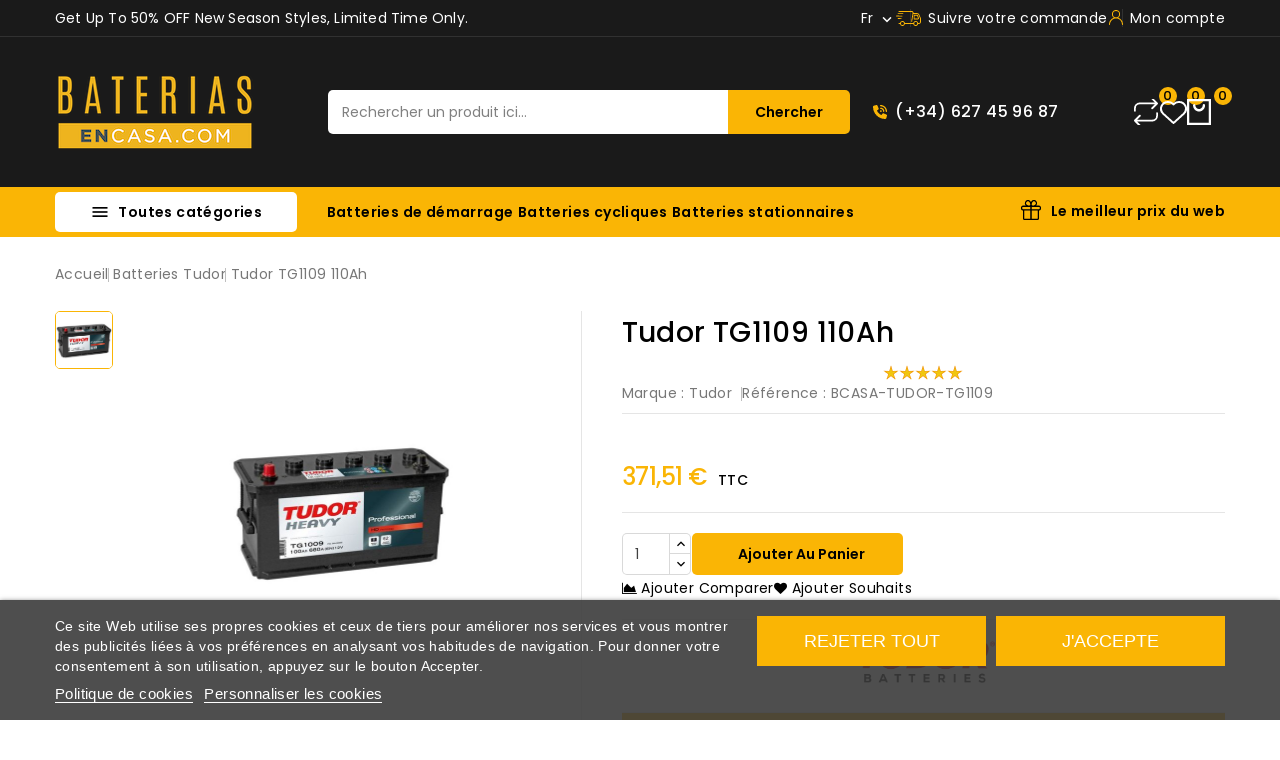

--- FILE ---
content_type: text/html; charset=utf-8
request_url: https://bateriasencasa.com/fr/batterie-tudor-tg1109-12v-110ah-800a
body_size: 27213
content:
<!doctype html>
<html lang="fr">
  <head>
    
      
<meta charset="utf-8">


<meta http-equiv="x-ua-compatible" content="ie=edge">



<link rel="canonical" href="https://bateriasencasa.com/fr/batterie-tudor-tg1109-12v-110ah-800a">

  <title>Batterie Tudor TG1109 | bateriasencasa.com</title>
  <meta name="description" content="Batterie Tudor TG1109 12V 110Ah au meilleur prix du web. Prix ​​avec TVA incluse. Livraisons le lendemain et retours gratuits dans la péninsule ibérique">
  <meta name="keywords" content="TG1109,12 V,110Ah,800A">
      <meta name="robots" content="">
        <link rel="canonical" href="https://bateriasencasa.com/fr/batterie-tudor-tg1109-12v-110ah-800a">
    
                  <link rel="alternate" href="https://bateriasencasa.com/bateria-tudor-tg1109-12v-110ah-800a" hreflang="es">
                  <link rel="alternate" href="https://bateriasencasa.com/gb/battery-tudor-tg1109-12v-110ah-800a" hreflang="en-gb">
                  <link rel="alternate" href="https://bateriasencasa.com/pt/bateria-tudor-tg1109-12v-110ah-800a" hreflang="pt-pt">
                  <link rel="alternate" href="https://bateriasencasa.com/fr/batterie-tudor-tg1109-12v-110ah-800a" hreflang="fr-fr">
                  <link rel="alternate" href="https://bateriasencasa.com/it/batteria-tudor-tg1109-12v-110ah-800a" hreflang="it-it">
                  <link rel="alternate" href="https://bateriasencasa.com/de/batterie-tudor-tg1109-12v-110ah-800a" hreflang="de-de">
        
  
  
    <script type="application/ld+json">
  {
    "@context": "https://schema.org",
    "@type": "Organization",
    "name" : "bateriasencasa.com",
    "url" : "https://bateriasencasa.com/fr/",
        "logo": {
      "@type": "ImageObject",
        "url":"https://bateriasencasa.com/img/logo-1701803259.jpg"
    }
      }
</script>

<script type="application/ld+json">
  {
    "@context": "https://schema.org",
    "@type": "WebPage",
    "isPartOf": {
      "@type": "WebSite",
      "url":  "https://bateriasencasa.com/fr/",
      "name": "bateriasencasa.com"
    },
    "name": "Batterie Tudor TG1109 | bateriasencasa.com",
    "url":  "https://bateriasencasa.com/fr/batterie-tudor-tg1109-12v-110ah-800a"
  }
</script>


  <script type="application/ld+json">
    {
      "@context": "https://schema.org",
      "@type": "BreadcrumbList",
      "itemListElement": [
                      {
              "@type": "ListItem",
              "position": 1,
              "name": "Accueil",
              "item": "https://bateriasencasa.com/fr/"
              },                    {
              "@type": "ListItem",
              "position": 2,
              "name": "Batteries Tudor",
              "item": "https://bateriasencasa.com/fr/batteries-tudor"
              },                    {
              "@type": "ListItem",
              "position": 3,
              "name": "Tudor TG1109 110Ah",
              "item": "https://bateriasencasa.com/fr/batterie-tudor-tg1109-12v-110ah-800a"
              }              ]
          }
  </script>
  
  
  
    <script type="application/ld+json">
  {
    "@context": "https://schema.org/",
    "@type": "Product",
    "name": "Tudor TG1109 110Ah",
    "description": "Batterie Tudor TG1109 12V 110Ah au meilleur prix du web. Prix ​​avec TVA incluse. Livraisons le lendemain et retours gratuits dans la péninsule ibérique",
    "category": "Batteries Tudor",
    "image" :"https://bateriasencasa.com/2032-home_default/batterie-tudor-tg1109-12v-110ah-800a.jpg",    "sku": "BCASA-TUDOR-TG1109",
    "mpn": "TG1109"
    ,"gtin13": "3661024055369"
        ,
    "brand": {
      "@type": "Brand",
      "name": "Tudor"
    }
            ,
    "weight": {
        "@context": "https://schema.org",
        "@type": "QuantitativeValue",
        "value": "29.600000",
        "unitCode": "kg"
    }
        ,
    "offers": {
      "@type": "Offer",
      "priceCurrency": "EUR",
      "name": "Tudor TG1109 110Ah",
      "price": "371.51",
      "url": "https://bateriasencasa.com/fr/batterie-tudor-tg1109-12v-110ah-800a",
      "priceValidUntil": "2025-12-02",
              "image": ["https://bateriasencasa.com/2032-large_default/batterie-tudor-tg1109-12v-110ah-800a.jpg"],
            "sku": "BCASA-TUDOR-TG1109",
      "mpn": "TG1109",
      "gtin13": "3661024055369",                  "availability": "https://schema.org/BackOrder",
      "seller": {
        "@type": "Organization",
        "name": "bateriasencasa.com"
      }
    }
	  }
</script>

  
  
    
  

  
    <meta property="og:title" content="Batterie Tudor TG1109 | bateriasencasa.com" />
    <meta property="og:description" content="Batterie Tudor TG1109 12V 110Ah au meilleur prix du web. Prix ​​avec TVA incluse. Livraisons le lendemain et retours gratuits dans la péninsule ibérique" />
    <meta property="og:url" content="https://bateriasencasa.com/fr/batterie-tudor-tg1109-12v-110ah-800a" />
    <meta property="og:site_name" content="bateriasencasa.com" />
        



<meta name="viewport" content="width=device-width, initial-scale=1">



<link rel="icon" type="image/vnd.microsoft.icon" href="https://bateriasencasa.com/img/favicon.ico?1701803259">
<link rel="shortcut icon" type="image/x-icon" href="https://bateriasencasa.com/img/favicon.ico?1701803259">



    <link rel="stylesheet" href="https://bateriasencasa.com/themes/bateriasencasa/assets/cache/theme-2678d441.css" type="text/css" media="all">




  

  <script type="text/javascript">
        var CPBORDER_RADIUS = "1";
        var CPBOX_LAYOUT = "0";
        var CPDISPLAY_PRODUCT_VARIANTS = "1";
        var CPSTICKY_HEADER = "1";
        var buttoncompare_title_add = "Comparer";
        var buttoncompare_title_remove = "Retirer du Comparer";
        var buttonwishlist_title_add = "Liste de souhaits";
        var buttonwishlist_title_remove = "Supprimer du panier";
        var comparator_max_item = 3;
        var compared_products = [];
        var etsAwuFo = {"version":"1.3.5","conf":{"removeId":true,"removeAttrAlias":false,"removeAttrIdAlias":false}};
        var isLogged = false;
        var pp_ets_onepagecheckout = false;
        var pp_onepagecheckoutps = false;
        var pp_steasycheckout = false;
        var pp_supercheckout = false;
        var pp_thecheckout = false;
        var prestashop = {"cart":{"products":[],"totals":{"total":{"type":"total","label":"Total","amount":0,"value":"0,00\u00a0\u20ac"},"total_including_tax":{"type":"total","label":"Total TTC","amount":0,"value":"0,00\u00a0\u20ac"},"total_excluding_tax":{"type":"total","label":"Total HT :","amount":0,"value":"0,00\u00a0\u20ac"}},"subtotals":{"products":{"type":"products","label":"Sous-total","amount":0,"value":"0,00\u00a0\u20ac"},"discounts":null,"shipping":{"type":"shipping","label":"Livraison","amount":0,"value":""},"tax":{"type":"tax","label":"Taxes incluses","amount":0,"value":"0,00\u00a0\u20ac"}},"products_count":0,"summary_string":"0 articles","vouchers":{"allowed":1,"added":[]},"discounts":[],"minimalPurchase":0,"minimalPurchaseRequired":""},"currency":{"id":1,"name":"Euro","iso_code":"EUR","iso_code_num":"978","sign":"\u20ac"},"customer":{"lastname":null,"firstname":null,"email":null,"birthday":null,"newsletter":null,"newsletter_date_add":null,"optin":null,"website":null,"company":null,"siret":null,"ape":null,"is_logged":false,"gender":{"type":null,"name":null},"addresses":[]},"country":{"id_zone":"9","id_currency":"0","call_prefix":"34","iso_code":"ES","active":"1","contains_states":"1","need_identification_number":"0","need_zip_code":"1","zip_code_format":"NNNNN","display_tax_label":"1","name":"Espa\u00f1a","id":6},"language":{"name":"Fran\u00e7ais (French)","iso_code":"fr","locale":"fr-FR","language_code":"fr-fr","active":"1","is_rtl":"0","date_format_lite":"d\/m\/Y","date_format_full":"d\/m\/Y H:i:s","id":4},"page":{"title":"","canonical":"https:\/\/bateriasencasa.com\/fr\/batterie-tudor-tg1109-12v-110ah-800a","meta":{"title":"Batterie Tudor TG1109 | bateriasencasa.com","description":"Batterie Tudor TG1109 12V 110Ah au meilleur prix du web. Prix \u200b\u200bavec TVA incluse. Livraisons le lendemain et retours gratuits dans la p\u00e9ninsule ib\u00e9rique","keywords":"TG1109,12 V,110Ah,800A","robots":"index"},"page_name":"product","body_classes":{"lang-fr":true,"lang-rtl":false,"country-ES":true,"currency-EUR":true,"layout-full-width":true,"page-product":true,"tax-display-enabled":true,"page-customer-account":false,"product-id-2059":true,"product-Tudor TG1109 110Ah":true,"product-id-category-68":true,"product-id-manufacturer-20":true,"product-id-supplier-0":true,"product-available-for-order":true},"admin_notifications":[],"password-policy":{"feedbacks":{"0":"Tr\u00e8s faible","1":"Faible","2":"Moyenne","3":"Fort","4":"Tr\u00e8s fort","Straight rows of keys are easy to guess":"Les suites de touches sur le clavier sont faciles \u00e0 deviner","Short keyboard patterns are easy to guess":"Les mod\u00e8les courts sur le clavier sont faciles \u00e0 deviner.","Use a longer keyboard pattern with more turns":"Utilisez une combinaison de touches plus longue et plus complexe.","Repeats like \"aaa\" are easy to guess":"Les r\u00e9p\u00e9titions (ex. : \"aaa\") sont faciles \u00e0 deviner.","Repeats like \"abcabcabc\" are only slightly harder to guess than \"abc\"":"Les r\u00e9p\u00e9titions (ex. : \"abcabcabc\") sont seulement un peu plus difficiles \u00e0 deviner que \"abc\".","Sequences like abc or 6543 are easy to guess":"Les s\u00e9quences (ex. : abc ou 6543) sont faciles \u00e0 deviner.","Recent years are easy to guess":"Les ann\u00e9es r\u00e9centes sont faciles \u00e0 deviner.","Dates are often easy to guess":"Les dates sont souvent faciles \u00e0 deviner.","This is a top-10 common password":"Ce mot de passe figure parmi les 10 mots de passe les plus courants.","This is a top-100 common password":"Ce mot de passe figure parmi les 100 mots de passe les plus courants.","This is a very common password":"Ceci est un mot de passe tr\u00e8s courant.","This is similar to a commonly used password":"Ce mot de passe est similaire \u00e0 un mot de passe couramment utilis\u00e9.","A word by itself is easy to guess":"Un mot seul est facile \u00e0 deviner.","Names and surnames by themselves are easy to guess":"Les noms et les surnoms seuls sont faciles \u00e0 deviner.","Common names and surnames are easy to guess":"Les noms et les pr\u00e9noms courants sont faciles \u00e0 deviner.","Use a few words, avoid common phrases":"Utilisez quelques mots, \u00e9vitez les phrases courantes.","No need for symbols, digits, or uppercase letters":"Pas besoin de symboles, de chiffres ou de majuscules.","Avoid repeated words and characters":"\u00c9viter de r\u00e9p\u00e9ter les mots et les caract\u00e8res.","Avoid sequences":"\u00c9viter les s\u00e9quences.","Avoid recent years":"\u00c9vitez les ann\u00e9es r\u00e9centes.","Avoid years that are associated with you":"\u00c9vitez les ann\u00e9es qui vous sont associ\u00e9es.","Avoid dates and years that are associated with you":"\u00c9vitez les dates et les ann\u00e9es qui vous sont associ\u00e9es.","Capitalization doesn't help very much":"Les majuscules ne sont pas tr\u00e8s utiles.","All-uppercase is almost as easy to guess as all-lowercase":"Un mot de passe tout en majuscules est presque aussi facile \u00e0 deviner qu'un mot de passe tout en minuscules.","Reversed words aren't much harder to guess":"Les mots invers\u00e9s ne sont pas beaucoup plus difficiles \u00e0 deviner.","Predictable substitutions like '@' instead of 'a' don't help very much":"Les substitutions pr\u00e9visibles comme '\"@\" au lieu de \"a\" n'aident pas beaucoup.","Add another word or two. Uncommon words are better.":"Ajoutez un autre mot ou deux. Pr\u00e9f\u00e9rez les mots peu courants."}}},"shop":{"name":"bateriasencasa.com","logo":"https:\/\/bateriasencasa.com\/img\/logo-1701803259.jpg","stores_icon":"https:\/\/bateriasencasa.com\/img\/logo_stores.png","favicon":"https:\/\/bateriasencasa.com\/img\/favicon.ico"},"core_js_public_path":"\/themes\/","urls":{"base_url":"https:\/\/bateriasencasa.com\/","current_url":"https:\/\/bateriasencasa.com\/fr\/batterie-tudor-tg1109-12v-110ah-800a","shop_domain_url":"https:\/\/bateriasencasa.com","img_ps_url":"https:\/\/bateriasencasa.com\/img\/","img_cat_url":"https:\/\/bateriasencasa.com\/img\/c\/","img_lang_url":"https:\/\/bateriasencasa.com\/img\/l\/","img_prod_url":"https:\/\/bateriasencasa.com\/img\/p\/","img_manu_url":"https:\/\/bateriasencasa.com\/img\/m\/","img_sup_url":"https:\/\/bateriasencasa.com\/img\/su\/","img_ship_url":"https:\/\/bateriasencasa.com\/img\/s\/","img_store_url":"https:\/\/bateriasencasa.com\/img\/st\/","img_col_url":"https:\/\/bateriasencasa.com\/img\/co\/","img_url":"https:\/\/bateriasencasa.com\/themes\/bateriasencasa\/assets\/img\/","css_url":"https:\/\/bateriasencasa.com\/themes\/bateriasencasa\/assets\/css\/","js_url":"https:\/\/bateriasencasa.com\/themes\/bateriasencasa\/assets\/js\/","pic_url":"https:\/\/bateriasencasa.com\/upload\/","theme_assets":"https:\/\/bateriasencasa.com\/themes\/bateriasencasa\/assets\/","theme_dir":"https:\/\/bateriasencasa.com\/themes\/bateriasencasa\/","pages":{"address":"https:\/\/bateriasencasa.com\/fr\/adresse","addresses":"https:\/\/bateriasencasa.com\/fr\/adresses","authentication":"https:\/\/bateriasencasa.com\/fr\/connexion","manufacturer":"https:\/\/bateriasencasa.com\/fr\/marques","cart":"https:\/\/bateriasencasa.com\/fr\/panier","category":"https:\/\/bateriasencasa.com\/fr\/index.php?controller=category","cms":"https:\/\/bateriasencasa.com\/fr\/index.php?controller=cms","contact":"https:\/\/bateriasencasa.com\/fr\/nous-contacter","discount":"https:\/\/bateriasencasa.com\/fr\/reduction","guest_tracking":"https:\/\/bateriasencasa.com\/fr\/suivi-commande-invite","history":"https:\/\/bateriasencasa.com\/fr\/historique-commandes","identity":"https:\/\/bateriasencasa.com\/fr\/identite","index":"https:\/\/bateriasencasa.com\/fr\/","my_account":"https:\/\/bateriasencasa.com\/fr\/mon-compte","order_confirmation":"https:\/\/bateriasencasa.com\/fr\/confirmation-commande","order_detail":"https:\/\/bateriasencasa.com\/fr\/index.php?controller=order-detail","order_follow":"https:\/\/bateriasencasa.com\/fr\/suivi-commande","order":"https:\/\/bateriasencasa.com\/fr\/commande","order_return":"https:\/\/bateriasencasa.com\/fr\/index.php?controller=order-return","order_slip":"https:\/\/bateriasencasa.com\/fr\/avoirs","pagenotfound":"https:\/\/bateriasencasa.com\/fr\/page-introuvable","password":"https:\/\/bateriasencasa.com\/fr\/recuperation-mot-de-passe","pdf_invoice":"https:\/\/bateriasencasa.com\/fr\/index.php?controller=pdf-invoice","pdf_order_return":"https:\/\/bateriasencasa.com\/fr\/index.php?controller=pdf-order-return","pdf_order_slip":"https:\/\/bateriasencasa.com\/fr\/index.php?controller=pdf-order-slip","prices_drop":"https:\/\/bateriasencasa.com\/fr\/promotions","product":"https:\/\/bateriasencasa.com\/fr\/index.php?controller=product","registration":"https:\/\/bateriasencasa.com\/fr\/inscription","search":"https:\/\/bateriasencasa.com\/fr\/recherche","sitemap":"https:\/\/bateriasencasa.com\/fr\/plan-site","stores":"https:\/\/bateriasencasa.com\/fr\/magasins","supplier":"https:\/\/bateriasencasa.com\/fr\/fournisseurs","new_products":"https:\/\/bateriasencasa.com\/fr\/nouveaux-produits","brands":"https:\/\/bateriasencasa.com\/fr\/marques","register":"https:\/\/bateriasencasa.com\/fr\/inscription","order_login":"https:\/\/bateriasencasa.com\/fr\/commande?login=1"},"alternative_langs":{"es":"https:\/\/bateriasencasa.com\/bateria-tudor-tg1109-12v-110ah-800a","en-gb":"https:\/\/bateriasencasa.com\/gb\/battery-tudor-tg1109-12v-110ah-800a","pt-pt":"https:\/\/bateriasencasa.com\/pt\/bateria-tudor-tg1109-12v-110ah-800a","fr-fr":"https:\/\/bateriasencasa.com\/fr\/batterie-tudor-tg1109-12v-110ah-800a","it-it":"https:\/\/bateriasencasa.com\/it\/batteria-tudor-tg1109-12v-110ah-800a","de-de":"https:\/\/bateriasencasa.com\/de\/batterie-tudor-tg1109-12v-110ah-800a"},"actions":{"logout":"https:\/\/bateriasencasa.com\/fr\/?mylogout="},"no_picture_image":{"bySize":{"cart_default":{"url":"https:\/\/bateriasencasa.com\/img\/p\/fr-default-cart_default.jpg","width":80,"height":80},"small_default":{"url":"https:\/\/bateriasencasa.com\/img\/p\/fr-default-small_default.jpg","width":80,"height":80},"inner_default":{"url":"https:\/\/bateriasencasa.com\/img\/p\/fr-default-inner_default.jpg","width":203,"height":203},"home_default":{"url":"https:\/\/bateriasencasa.com\/img\/p\/fr-default-home_default.jpg","width":210,"height":210},"medium_default":{"url":"https:\/\/bateriasencasa.com\/img\/p\/fr-default-medium_default.jpg","width":300,"height":300},"large_default":{"url":"https:\/\/bateriasencasa.com\/img\/p\/fr-default-large_default.jpg","width":1000,"height":1000}},"small":{"url":"https:\/\/bateriasencasa.com\/img\/p\/fr-default-cart_default.jpg","width":80,"height":80},"medium":{"url":"https:\/\/bateriasencasa.com\/img\/p\/fr-default-home_default.jpg","width":210,"height":210},"large":{"url":"https:\/\/bateriasencasa.com\/img\/p\/fr-default-large_default.jpg","width":1000,"height":1000},"legend":""}},"configuration":{"display_taxes_label":true,"display_prices_tax_incl":true,"is_catalog":false,"show_prices":true,"opt_in":{"partner":true},"quantity_discount":{"type":"discount","label":"Remise sur prix unitaire"},"voucher_enabled":1,"return_enabled":0},"field_required":[],"breadcrumb":{"links":[{"title":"Accueil","url":"https:\/\/bateriasencasa.com\/fr\/"},{"title":"Batteries Tudor","url":"https:\/\/bateriasencasa.com\/fr\/batteries-tudor"},{"title":"Tudor TG1109 110Ah","url":"https:\/\/bateriasencasa.com\/fr\/batterie-tudor-tg1109-12v-110ah-800a"}],"count":3},"link":{"protocol_link":"https:\/\/","protocol_content":"https:\/\/"},"time":1763364904,"static_token":"7c28cd14f5cf35a3f4696d180af18307","token":"20543d7eead46e6f7031b6f37064e6bc","debug":false};
        var productcompare_add = "Le produit a \u00e9t\u00e9 ajout\u00e9 \u00e0 la liste comparer";
        var productcompare_max_item = "Vous ne pouvez pas ajouter plus de 3 produit \u00e0 la comparaison des produits";
        var productcompare_remove = "a \u00e9t\u00e9 retir\u00e9 avec succ\u00e8s le produit de la liste comparative";
        var productcompare_url = "https:\/\/bateriasencasa.com\/fr\/module\/stfeature\/productscompare";
        var productcompare_viewlistcompare = "Voir la liste comparer";
        var psemailsubscription_subscription = "https:\/\/bateriasencasa.com\/fr\/module\/ps_emailsubscription\/subscription";
        var search_url = "https:\/\/bateriasencasa.com\/fr\/recherche";
        var wishlist_add = "Le produit a \u00e9t\u00e9 ajout\u00e9 \u00e0 votre liste";
        var wishlist_cancel_txt = "Annuler";
        var wishlist_confirm_del_txt = "Supprimer l'\u00e9l\u00e9ment s\u00e9lectionn\u00e9?";
        var wishlist_del_default_txt = "Impossible de supprimer par d\u00e9faut liste";
        var wishlist_email_txt = "E-mail";
        var wishlist_loggin_required = "Vous devez \u00eatre connect\u00e9 pour g\u00e9rer votre liste";
        var wishlist_ok_txt = "D'accord";
        var wishlist_quantity_required = "Vous devez saisir une quantit\u00e9";
        var wishlist_remove = "Le produit a \u00e9t\u00e9 retir\u00e9 de votre liste";
        var wishlist_reset_txt = "R\u00e9initialiser";
        var wishlist_send_txt = "Envoyer";
        var wishlist_send_wishlist_txt = "Envoyer liste";
        var wishlist_url = "https:\/\/bateriasencasa.com\/fr\/module\/stfeature\/mywishlist";
        var wishlist_viewwishlist = "Voir votre liste";
      </script>



  <script type="text/javascript">
    var lgcookieslaw_consent_mode = 1;
    var lgcookieslaw_ms_consent_mode = 1;
    var lgcookieslaw_banner_url_ajax_controller = "https://bateriasencasa.com/fr/module/lgcookieslaw/ajax";     var lgcookieslaw_cookie_values = null;     var lgcookieslaw_saved_preferences = 0;
    var lgcookieslaw_ajax_calls_token = "0900772c71057cd0f95e06f4a01e3e71";
    var lgcookieslaw_reload = 0;
    var lgcookieslaw_block_navigation = 0;
    var lgcookieslaw_banner_position = 2;
    var lgcookieslaw_show_fixed_button = 1;
    var lgcookieslaw_save_user_consent = 1;
    var lgcookieslaw_reject_cookies_when_closing_banner = 0;
    var lgcookieslaw_id_banner = "6815cf8bb9469";
</script>



            <script id="js-rcpgtm-config" type="application/json">{"bing":{"tracking_id":"","feed":{"id_product_prefix":"","id_product_source_key":"id_product","id_variant_prefix":"","id_variant_source_key":"id_attribute"}},"context":{"browser":{"device_type":1},"localization":{"id_country":6,"country_code":"ES","id_currency":1,"currency_code":"EUR","id_lang":4,"lang_code":"fr"},"page":{"controller_name":"product","products_per_page":15,"category":[],"search_term":""},"shop":{"id_shop":1,"shop_name":"bateriasencasa.com","base_dir":"https:\/\/bateriasencasa.com\/"},"tracking_module":{"module_name":"rcpgtagmanager","module_version":"4.4.6","checkout_module":{"module":"default","controller":"order"},"service_version":"8","token":"b4c420e6ea40d29cd4a8acddb06036a2"},"user":[]},"criteo":{"tracking_id":"","feed":{"id_product_prefix":"","id_product_source_key":"id_product","id_variant_prefix":"","id_variant_source_key":"id_attribute"}},"facebook":{"tracking_id":"","feed":{"id_product_prefix":"","id_product_source_key":"id_product","id_variant_prefix":"","id_variant_source_key":"id_attribute"}},"ga4":{"tracking_id":"G-4T7PWQWBD6","server_container_url":"","is_url_passthrough":true,"is_data_import":false},"gads":{"tracking_id":"","merchant_id":"","conversion_labels":{"create_account":"","product_view":"","add_to_cart":"","begin_checkout":"","purchase":""},"is_custom_remarketing":false},"gtm":{"tracking_id":"GTM-N7L4KGSJ","is_internal_traffic":false,"script_url":"https:\/\/www.googletagmanager.com\/gtm.js","data_layer_name":"dataLayer","id_parameter":"id","override_tracking_id":""},"google_feed":{"id_product_prefix":"","id_product_source_key":"id_product","id_variant_prefix":"","id_variant_source_key":"id_attribute"},"kelkoo":{"tracking_list":[],"feed":{"id_product_prefix":"","id_product_source_key":"id_product","id_variant_prefix":"","id_variant_source_key":"id_attribute"}},"pinterest":{"tracking_id":"","feed":{"id_product_prefix":"","id_product_source_key":"id_product","id_variant_prefix":"","id_variant_source_key":"id_attribute"}},"tiktok":{"tracking_id":"","feed":{"id_product_prefix":"","id_product_source_key":"id_product","id_variant_prefix":"","id_variant_source_key":"id_attribute"}},"twitter":{"tracking_id":"","events":{"add_to_cart_id":"","payment_info_id":"","checkout_initiated_id":"","product_view_id":"","lead_id":"","purchase_id":"","search_id":""},"feed":{"id_product_prefix":"","id_product_source_key":"id_product","id_variant_prefix":"","id_variant_source_key":"id_attribute"}}}</script>

        <script type="text/javascript" data-keepinline="true" data-cfasync="false">
            
            const rcpgtm_config = document.getElementById('js-rcpgtm-config') ?
                JSON.parse(document.getElementById('js-rcpgtm-config').textContent) :
                {}
            ;

            if (typeof rcpgtm_config === 'object' && rcpgtm_config.gtm?.tracking_id && rcpgtm_config.context?.browser) {
                rcpgtm_config.context.browser.user_agent = navigator.userAgent;
                rcpgtm_config.context.browser.navigator_lang = navigator.language || navigator.userLanguage;
                rcpgtm_config.context.browser.fingerprint = JSON.parse(window.localStorage.getItem('RCFingerprint'))?.value || window.crypto.randomUUID();
                rcpgtm_config.context.page.fingerprint = window.crypto.randomUUID();
                document.getElementById('js-rcpgtm-config').textContent = JSON.stringify(rcpgtm_config);

                window[rcpgtm_config.gtm.data_layer_name] = window[rcpgtm_config.gtm.data_layer_name] || [];

                const data_init = {
                    config: (({ gtm, context, ...rest }) => rest)(rcpgtm_config),
                    context: {
                        browser: {
                            ...rcpgtm_config.context.browser,
                            is_internal_traffic: rcpgtm_config.gtm.is_internal_traffic
                        },
                        page: (({ products_per_page, ...rest }) => rest)(rcpgtm_config.context.page),
                        localization: rcpgtm_config.context.localization,
                        shop: rcpgtm_config.context.shop,
                        user: rcpgtm_config.context.user,
                    },
                };

                window[rcpgtm_config.gtm.data_layer_name].push(data_init);

                (function(w,d,s,l,u,p,i){
                    w[l]=w[l]||[];w[l].push({'gtm.start': new Date().getTime(),event:'gtm.js'});
                    var f=d.getElementsByTagName(s)[0],j=d.createElement(s),dl=l!='dataLayer'?'&l='+l:'';
                    j.async=true;
                    j.src=u+'?'+p+'='+i+dl;
                    f.parentNode.insertBefore(j,f);
                })(window, document, 'script', rcpgtm_config.gtm.data_layer_name, rcpgtm_config.gtm.script_url, rcpgtm_config.gtm.id_parameter, rcpgtm_config.gtm.override_tracking_id || rcpgtm_config.gtm.tracking_id);
            }
            
        </script>
    
<link href="//fonts.googleapis.com/css?family=Poppins:300,400,500,600,700,800,900&display=swap" rel="stylesheet" id="body_font">
<link href="//fonts.googleapis.com/css?family=Oswald:300,400,500,600,700,800,900&display=swap" rel="stylesheet" id="banner_font">

   
<link href="#" rel="stylesheet" id="title_font">    





    
  <meta property="og:type" content="product">
  <meta property="og:url" content="https://bateriasencasa.com/fr/batterie-tudor-tg1109-12v-110ah-800a">
  <meta property="og:title" content="Batterie Tudor TG1109 | bateriasencasa.com">
  <meta property="og:site_name" content="bateriasencasa.com">
  <meta property="og:description" content="Batterie Tudor TG1109 12V 110Ah au meilleur prix du web. Prix ​​avec TVA incluse. Livraisons le lendemain et retours gratuits dans la péninsule ibérique">
  <meta property="og:image" content="https://bateriasencasa.com/2032-large_default/batterie-tudor-tg1109-12v-110ah-800a.jpg">
      <meta property="product:pretax_price:amount" content="307.03">
    <meta property="product:pretax_price:currency" content="EUR">
    <meta property="product:price:amount" content="371.51">
    <meta property="product:price:currency" content="EUR">
        <meta property="product:weight:value" content="29.600000">
    <meta property="product:weight:units" content="kg">
  
  </head>
  <body id="product" class="lang-fr country-es currency-eur layout-full-width page-product tax-display-enabled product-id-2059 product-tudor-tg1109-110ah product-id-category-68 product-id-manufacturer-20 product-id-supplier-0 product-available-for-order">
    
    
    
    <main id="page">
      
              
      
      <header id="header">
          
            
  <div class="header-banner">
    
  </div>


	<nav class="header-nav">
		<div class="container">
			<div class="left-nav">
				<div id="cpheadercms1">
  <div class="contact-link">Get Up To 50% OFF New Season Styles, Limited Time Only.</div>
</div>

			</div>
			<div class="right-nav">
				<div id="_desktop_language_selector">
  <div class="language-selector-wrapper">
    <div class="language-selector dropdown js-dropdown">
      <span class="expand-more " data-toggle="dropdown">fr</span>
      <span data-target="#" data-toggle="dropdown" aria-haspopup="true" aria-expanded="false" >
        <i class="material-icons expand-more">&#xE313;</i>
      </span>
      <ul class="dropdown-menu">
                  <li >
            <a href="https://bateriasencasa.com/bateria-tudor-tg1109-12v-110ah-800a" class="dropdown-item"><img src="https://bateriasencasa.com/img/l/1.jpg" alt="es" width="16" height="11" />Español</a>
          </li>
                  <li >
            <a href="https://bateriasencasa.com/gb/battery-tudor-tg1109-12v-110ah-800a" class="dropdown-item"><img src="https://bateriasencasa.com/img/l/2.jpg" alt="gb" width="16" height="11" />English GB</a>
          </li>
                  <li >
            <a href="https://bateriasencasa.com/pt/bateria-tudor-tg1109-12v-110ah-800a" class="dropdown-item"><img src="https://bateriasencasa.com/img/l/3.jpg" alt="pt" width="16" height="11" />Português PT</a>
          </li>
                  <li  class="current" >
            <a href="https://bateriasencasa.com/fr/batterie-tudor-tg1109-12v-110ah-800a" class="dropdown-item"><img src="https://bateriasencasa.com/img/l/4.jpg" alt="fr" width="16" height="11" />Français</a>
          </li>
                  <li >
            <a href="https://bateriasencasa.com/it/batteria-tudor-tg1109-12v-110ah-800a" class="dropdown-item"><img src="https://bateriasencasa.com/img/l/5.jpg" alt="it" width="16" height="11" />Italiano</a>
          </li>
                  <li >
            <a href="https://bateriasencasa.com/de/batterie-tudor-tg1109-12v-110ah-800a" class="dropdown-item"><img src="https://bateriasencasa.com/img/l/6.jpg" alt="de" width="16" height="11" />Deutsch</a>
          </li>
              </ul>
      <select class="link hidden-lg-up hidden-md-down">
                  <option value="https://bateriasencasa.com/bateria-tudor-tg1109-12v-110ah-800a">Español</option>
                  <option value="https://bateriasencasa.com/gb/battery-tudor-tg1109-12v-110ah-800a">English GB</option>
                  <option value="https://bateriasencasa.com/pt/bateria-tudor-tg1109-12v-110ah-800a">Português PT</option>
                  <option value="https://bateriasencasa.com/fr/batterie-tudor-tg1109-12v-110ah-800a" selected="selected">Français</option>
                  <option value="https://bateriasencasa.com/it/batteria-tudor-tg1109-12v-110ah-800a">Italiano</option>
                  <option value="https://bateriasencasa.com/de/batterie-tudor-tg1109-12v-110ah-800a">Deutsch</option>
              </select>
  </div>
</div>
</div>
    <div class="link hidden-lg-up vertical_language">
        <ul class="dropdown-menu">
                  <li >
            <a href="https://bateriasencasa.com/bateria-tudor-tg1109-12v-110ah-800a" class="dropdown-item"><img src="https://bateriasencasa.com/img/l/1.jpg" alt="es" width="16" height="16" />es</a>
          </li>
                  <li >
            <a href="https://bateriasencasa.com/gb/battery-tudor-tg1109-12v-110ah-800a" class="dropdown-item"><img src="https://bateriasencasa.com/img/l/2.jpg" alt="gb" width="16" height="16" />gb</a>
          </li>
                  <li >
            <a href="https://bateriasencasa.com/pt/bateria-tudor-tg1109-12v-110ah-800a" class="dropdown-item"><img src="https://bateriasencasa.com/img/l/3.jpg" alt="pt" width="16" height="16" />pt</a>
          </li>
                  <li  class="current" >
            <a href="https://bateriasencasa.com/fr/batterie-tudor-tg1109-12v-110ah-800a" class="dropdown-item"><img src="https://bateriasencasa.com/img/l/4.jpg" alt="fr" width="16" height="16" />fr</a>
          </li>
                  <li >
            <a href="https://bateriasencasa.com/it/batteria-tudor-tg1109-12v-110ah-800a" class="dropdown-item"><img src="https://bateriasencasa.com/img/l/5.jpg" alt="it" width="16" height="16" />it</a>
          </li>
                  <li >
            <a href="https://bateriasencasa.com/de/batterie-tudor-tg1109-12v-110ah-800a" class="dropdown-item"><img src="https://bateriasencasa.com/img/l/6.jpg" alt="de" width="16" height="16" />de</a>
          </li>
              </ul>
</div>

<div id="_desktop_user_info">
   <a class="track-order top-link" href="https://bateriasencasa.com/fr/historique-commandes">
      <i class="track-icon"></i>
      <span>Suivre votre commande</span>
   </a>
   
   
      <a
      class="sign-in account top-link"
      href="https://bateriasencasa.com/fr/mon-compte"
      title="Connectez-vous à votre compte client"
      rel="nofollow"
      >
      <i class="account-icon"></i>
      <span>Mon compte</span>
      </a>

      </div>
   
   <div class="user-info-side" id="verticalmenu_desktop_user_info">
          <a
        href="https://bateriasencasa.com/fr/mon-compte"
        title="Connectez-vous à votre compte client"
        rel="nofollow"
         >
        <span>Se connecter</span>
      </a>
          
  </div>


			</div>
		</div>		
	</nav>


	<div class="header-top">
		<div class="header-div">
			<div class="container">

				<div class="header-left">
					<div class="header_logo" id="_desktop_logo">
																					<a href="https://bateriasencasa.com/fr/">
									<img
									class="logo"
									src="https://bateriasencasa.com/img/logo-1701803259.jpg"
									alt="bateriasencasa.com"
									loading="lazy">
								</a>
																		</div>
				</div>	

				<div class="header-center">
					<!-- Block search module TOP -->

<div id="search_block_top"  class="col-sm-5">
<span class="search_button"></span>
<div class="searchtoggle">
	<form id="searchbox" method="get" action="https://bateriasencasa.com/fr/recherche">
       <div class="cpsearch-main">
		<input type="hidden" name="controller" value="search">
		<input type="hidden" name="orderby" value="position" />
		<input type="hidden" name="orderway" value="desc" />
		<input class="search_query form-control" type="text" id="search_query_top" name="s" placeholder="Rechercher un produit ici..." value="" />
		<div class="select-wrapper">
        <select id="search_category" name="search_category" class="form-control">
            <option value="all">toutes catégories</option>
            <option value="3">&nbsp&nbspBaterías</option><option value="52">&nbsp&nbspChargeurs de batterie</option><option value="35">&nbsp&nbspARRANCADOR DE VEHÍCULO</option><option value="10">&nbsp&nbspÉléments de batterie auxiliaire</option><option value="48">&nbsp&nbspBatteries Kronobat</option><option value="8">&nbsp&nbspBatteries Varta</option><option value="68">&nbsp&nbspBatteries Tudor</option><option value="36">&nbsp&nbspBatteries Exide</option><option value="54">&nbsp&nbspBatteries Optima</option><option value="50">&nbsp&nbspBatteries MK</option><option value="49">&nbsp&nbspBatteries Long</option><option value="37">&nbsp&nbspBatteries Fullriver</option><option value="51">&nbsp&nbspBatteries Motobatt</option><option value="47">&nbsp&nbspBatteries Genesis</option><option value="53">&nbsp&nbspBatteries Odyssey</option><option value="57">&nbsp&nbspBatteries Ritar</option><option value="66">&nbsp&nbspBatteries Trojan</option><option value="29">&nbsp&nbspBatteries Cyclon</option><option value="30">&nbsp&nbspBatteries Deka</option><option value="33">&nbsp&nbspBatteries Deta</option><option value="34">&nbsp&nbspBaterías Dicar power</option><option value="46">&nbsp&nbspBatteries Fulmen</option><option value="55">&nbsp&nbspBatteries Powersafe</option><option value="56">&nbsp&nbspBatteries Q-battery</option>   
        </select>
		</div>

		<div id="cp_url_ajax_search" style="display:none">
		<input type="hidden" value="https://bateriasencasa.com/modules/cp_blocksearch/controller_ajax_search.php" class="url_ajax" />
		</div>
		</div>
		<button type="submit" class="btn btn-primary">
			<div class="submit-text">Chercher</div>
		</button>
	</form>
</div>
	</div>

<script type="text/javascript">
var limit_character = "<p class='limit'>Le nombre de caractères au moins est de 3</p>";
</script>
<!-- /Block search module TOP -->
<div id="cpheadercms3">
  <div class="callus">(+34) 627 45 96 87</div>
</div>

				</div>	

				<div class="header-right">
					 

<div class="head-compare">
    <a
      class="ap-btn-compare"
      href="https://bateriasencasa.com/fr/module/stfeature/productscompare"
      title="Comparer"
      rel="nofollow"
    >
      <i class="material-icons">&#xE863;</i>
      <span>Comparer</span>    
    </a>    
    <span class="ap-total-compare ap-total">0</span>
</div>

<div class="head-wishlist">
    <a
      class="ap-btn-wishlist"
      href="https://bateriasencasa.com/fr/module/stfeature/mywishlist"
      title="Liste de souhaits"
      rel="nofollow"
    >
    	<i class="material-icons">&#xE87E;</i>
	    <span>Liste de souhaits</span>      
    </a>
    <span class="ap-total-wishlist" data-total-wishlist="0">0</span>
</div> 



<div class="overlay"></div>
<div id="_desktop_cart">
   <div class="blockcart" data-refresh-url="//bateriasencasa.com/fr/module/ps_shoppingcart/ajax">
      <div class="header blockcart-header">
         <span class="icon_menu">
         <span class="carthome" rel="nofollow"></span>
         <span class="cart-products-counthome">0</span>
         <span rel="nofollow" class="cart_custom"> 
                     </span>			
         </span>	 				
         <div class="cart_block block exclusive">
            <div class="top-block-cart">
               <div class="toggle-title">Panier (0)</div>
               <div class="close-icon">fermer</div>
            </div>
            <div class="block_content">
                                 <div class="no-more-item">
                     <div class="no-img" ><img src="https://bateriasencasa.com/themes/bateriasencasa/assets/img/megnor/empty-cart.svg" width="80" height="111"></div>
                     <div class="empty-text">Il n'y a plus d'articles dans votre panier </div>
                     <a rel="nofollow" href="https://bateriasencasa.com/fr/" class="continue"><button type="button" class="btn btn-secondary btn-primary">Continuer vos achats</button></a>
                  </div>
                           </div>
                     </div>
      </div>
   </div>
</div>

				</div>	
				
						
					
			</div>
		</div>
	</div>
	<div class="header-top-main bg_main">
		<div class="container">
			<div class="container text-xs-center mobile">
			<div class="menu-container">
				<div class="menu-icon">
					<div class="cat-title"> <i class="material-icons menu-open">&#xE5D2;</i> Toutes catégories</div>
				</div>
			</div>
</div>
<div id="cp_sidevertical_menu_top" class="tmvm-contener sidevertical-menu clearfix col-lg-12  hb-animate-element top-to-bottom">
    <div class="title_main_menu">
      <div class="title_menu">menu</div>
        <div class="menu-icon active">
          <div class="cat-title title2">
            <i class="material-icons menu-close">&#xE5CD;</i>
          </div>
        </div>
      </div>
        
	
  <div class="menu sidevertical-menu js-top-menu position-static" id="sidevertical_menu">	  
    <div class="js-top-menu mobile">
      
          <ul class="top-menu" id="top-menu" data-depth="0">
                    <li class="category" id="cpcategory-3">
                          <a
                class="dropdown-item"
                href="https://bateriasencasa.com/fr/baterias" data-depth="0"
                              >
                                                                      <span class="pull-xs-right">
                    <span data-target="#top_sub_menu_36650" data-toggle="collapse" class="navbar-toggler collapse-icons">
                      <i class="material-icons add">&#xe145;</i>
                      <i class="material-icons remove">&#xE15B;</i>
                    </span>
                  </span>
                                Baterías
              </a>
                            <div  class="popover sub-menu js-sub-menu collapse" id="top_sub_menu_36650">
                
          <ul class="top-menu"  data-depth="1">
                    <li class="category" id="cpcategory-4">
                          <a
                class="dropdown-item dropdown-submenu"
                href="https://bateriasencasa.com/fr/batteries-de-demarrage" data-depth="1"
                              >
                                                                      <span class="pull-xs-right">
                    <span data-target="#top_sub_menu_23538" data-toggle="collapse" class="navbar-toggler collapse-icons">
                      <i class="material-icons add">&#xe145;</i>
                      <i class="material-icons remove">&#xE15B;</i>
                    </span>
                  </span>
                                Batteries de démarrage
              </a>
                            <div  class="collapse" id="top_sub_menu_23538">
                
          <ul class="top-menu"  data-depth="2">
                    <li class="category" id="cpcategory-22">
                          <a
                class="dropdown-item"
                href="https://bateriasencasa.com/fr/batteries-de-voiture" data-depth="2"
                              >
                                Batteries de voiture
              </a>
                          </li>
                    <li class="category" id="cpcategory-11">
                          <a
                class="dropdown-item"
                href="https://bateriasencasa.com/fr/batteries-de-moto" data-depth="2"
                              >
                                Batteries de moto
              </a>
                          </li>
                    <li class="category" id="cpcategory-12">
                          <a
                class="dropdown-item"
                href="https://bateriasencasa.com/fr/batteries-quad" data-depth="2"
                              >
                                Batteries Quads
              </a>
                          </li>
                    <li class="category" id="cpcategory-13">
                          <a
                class="dropdown-item"
                href="https://bateriasencasa.com/fr/batteries-de-scooters" data-depth="2"
                              >
                                Batteries de scooters
              </a>
                          </li>
                    <li class="category" id="cpcategory-14">
                          <a
                class="dropdown-item"
                href="https://bateriasencasa.com/fr/batteries-buggy-utv" data-depth="2"
                              >
                                Batteries Buggy-UTV
              </a>
                          </li>
                    <li class="category" id="cpcategory-26">
                          <a
                class="dropdown-item"
                href="https://bateriasencasa.com/fr/batteries-de-bateau" data-depth="2"
                              >
                                Batteries de bateau
              </a>
                          </li>
                    <li class="category" id="cpcategory-15">
                          <a
                class="dropdown-item"
                href="https://bateriasencasa.com/fr/batteries-pour-jet-ski" data-depth="2"
                              >
                                Batteries pour jet-ski
              </a>
                          </li>
                    <li class="category" id="cpcategory-16">
                          <a
                class="dropdown-item"
                href="https://bateriasencasa.com/fr/batteries-de-motoneige" data-depth="2"
                              >
                                Batteries de motoneige
              </a>
                          </li>
                    <li class="category" id="cpcategory-17">
                          <a
                class="dropdown-item"
                href="https://bateriasencasa.com/fr/batteries-de-voitures-classiques" data-depth="2"
                              >
                                COCHE CLÁSICO
              </a>
                          </li>
                    <li class="category" id="cpcategory-18">
                          <a
                class="dropdown-item"
                href="https://bateriasencasa.com/fr/batteries-de-camion" data-depth="2"
                              >
                                Batteries de camion
              </a>
                          </li>
                    <li class="category" id="cpcategory-19">
                          <a
                class="dropdown-item"
                href="https://bateriasencasa.com/fr/batteries-de-fourgonnettes" data-depth="2"
                              >
                                Batteries de fourgonnettes
              </a>
                          </li>
                    <li class="category" id="cpcategory-20">
                          <a
                class="dropdown-item"
                href="https://bateriasencasa.com/fr/batteries-pour-machinerie-lourde" data-depth="2"
                              >
                                Batteries pour machinerie lourde
              </a>
                          </li>
                    <li class="category" id="cpcategory-21">
                          <a
                class="dropdown-item"
                href="https://bateriasencasa.com/fr/batteries-de-tracteur" data-depth="2"
                              >
                                Batteries de tracteur
              </a>
                          </li>
                    <li class="category" id="cpcategory-23">
                          <a
                class="dropdown-item"
                href="https://bateriasencasa.com/fr/batteries-auxiliaires" data-depth="2"
                              >
                                Batteries auxiliaires
              </a>
                          </li>
                    <li class="category" id="cpcategory-24">
                          <a
                class="dropdown-item"
                href="https://bateriasencasa.com/fr/batteries-de-voiture-start-stop" data-depth="2"
                              >
                                Batteries de voiture Start-Stop
              </a>
                          </li>
              </ul>
    
              </div>
                          </li>
                    <li class="category" id="cpcategory-5">
                          <a
                class="dropdown-item dropdown-submenu"
                href="https://bateriasencasa.com/fr/batteries-de-traction" data-depth="1"
                              >
                                                                      <span class="pull-xs-right">
                    <span data-target="#top_sub_menu_20214" data-toggle="collapse" class="navbar-toggler collapse-icons">
                      <i class="material-icons add">&#xe145;</i>
                      <i class="material-icons remove">&#xE15B;</i>
                    </span>
                  </span>
                                Batteries de traction
              </a>
                            <div  class="collapse" id="top_sub_menu_20214">
                
          <ul class="top-menu"  data-depth="2">
                    <li class="category" id="cpcategory-39">
                          <a
                class="dropdown-item"
                href="https://bateriasencasa.com/fr/batteries-pour-buggy-golf" data-depth="2"
                              >
                                Batteries pour buggy de golf
              </a>
                          </li>
                    <li class="category" id="cpcategory-40">
                          <a
                class="dropdown-item"
                href="https://bateriasencasa.com/fr/batteries-pour-machines-industrielles" data-depth="2"
                              >
                                Batteries pour machines industrielles
              </a>
                          </li>
                    <li class="category" id="cpcategory-41">
                          <a
                class="dropdown-item"
                href="https://bateriasencasa.com/fr/batteries-pour-plateformes-elevatrices" data-depth="2"
                              >
                                Batteries pour plates-formes élévatrices
              </a>
                          </li>
                    <li class="category" id="cpcategory-42">
                          <a
                class="dropdown-item"
                href="https://bateriasencasa.com/fr/Batteries-d-ascenseur" data-depth="2"
                              >
                                Batteries d&#039;ascenseur
              </a>
                          </li>
                    <li class="category" id="cpcategory-43">
                          <a
                class="dropdown-item"
                href="https://bateriasencasa.com/fr/batteries-de-transpalettes" data-depth="2"
                              >
                                Batteries de transpalettes
              </a>
                          </li>
                    <li class="category" id="cpcategory-44">
                          <a
                class="dropdown-item"
                href="https://bateriasencasa.com/fr/batteries-de-machines-de-nettoyage" data-depth="2"
                              >
                                Batteries de machines de nettoyage
              </a>
                          </li>
                    <li class="category" id="cpcategory-58">
                          <a
                class="dropdown-item"
                href="https://bateriasencasa.com/fr/batteries-de-telecommunications" data-depth="2"
                              >
                                Batteries de télécommunications
              </a>
                          </li>
              </ul>
    
              </div>
                          </li>
                    <li class="category" id="cpcategory-6">
                          <a
                class="dropdown-item dropdown-submenu"
                href="https://bateriasencasa.com/fr/batteries-cycliques" data-depth="1"
                              >
                                                                      <span class="pull-xs-right">
                    <span data-target="#top_sub_menu_4205" data-toggle="collapse" class="navbar-toggler collapse-icons">
                      <i class="material-icons add">&#xe145;</i>
                      <i class="material-icons remove">&#xE15B;</i>
                    </span>
                  </span>
                                Batteries cycliques
              </a>
                            <div  class="collapse" id="top_sub_menu_4205">
                
          <ul class="top-menu"  data-depth="2">
                    <li class="category" id="cpcategory-27">
                          <a
                class="dropdown-item"
                href="https://bateriasencasa.com/fr/batteries-de-caravane" data-depth="2"
                              >
                                Batteries de caravane
              </a>
                          </li>
                    <li class="category" id="cpcategory-31">
                          <a
                class="dropdown-item"
                href="https://bateriasencasa.com/fr/batteries-pour-fauteuils-roulants" data-depth="2"
                              >
                                Batteries pour fauteuils roulants
              </a>
                          </li>
                    <li class="category" id="cpcategory-32">
                          <a
                class="dropdown-item"
                href="https://bateriasencasa.com/fr/batteries-de-scooters-de-mobilite" data-depth="2"
                              >
                                Batteries de scooters de mobilité
              </a>
                          </li>
                    <li class="category" id="cpcategory-61">
                          <a
                class="dropdown-item"
                href="https://bateriasencasa.com/fr/batteries-pour-jouets" data-depth="2"
                              >
                                Batteries pour jouets
              </a>
                          </li>
                    <li class="category" id="cpcategory-62">
                          <a
                class="dropdown-item"
                href="https://bateriasencasa.com/fr/batteries-de-scooters" data-depth="2"
                              >
                                Batteries de scooters
              </a>
                          </li>
              </ul>
    
              </div>
                          </li>
                    <li class="category" id="cpcategory-7">
                          <a
                class="dropdown-item dropdown-submenu"
                href="https://bateriasencasa.com/fr/batteries-stationnaires" data-depth="1"
                              >
                                                                      <span class="pull-xs-right">
                    <span data-target="#top_sub_menu_96326" data-toggle="collapse" class="navbar-toggler collapse-icons">
                      <i class="material-icons add">&#xe145;</i>
                      <i class="material-icons remove">&#xE15B;</i>
                    </span>
                  </span>
                                Batteries stationnaires
              </a>
                            <div  class="collapse" id="top_sub_menu_96326">
                
          <ul class="top-menu"  data-depth="2">
                    <li class="category" id="cpcategory-28">
                          <a
                class="dropdown-item"
                href="https://bateriasencasa.com/fr/batteries-solaires" data-depth="2"
                              >
                                Batteries solaires
              </a>
                          </li>
                    <li class="category" id="cpcategory-59">
                          <a
                class="dropdown-item"
                href="https://bateriasencasa.com/fr/batteries-pour-ups-ups" data-depth="2"
                              >
                                Batteries pour UPS/UPS
              </a>
                          </li>
                    <li class="category" id="cpcategory-60">
                          <a
                class="dropdown-item"
                href="https://bateriasencasa.com/fr/batteries-ups-a-decharge-elevee" data-depth="2"
                              >
                                Batteries UPS à décharge élevée
              </a>
                          </li>
                    <li class="category" id="cpcategory-63">
                          <a
                class="dropdown-item"
                href="https://bateriasencasa.com/fr/batteries-poursappareils" data-depth="2"
                              >
                                Batteries pour appareils
              </a>
                          </li>
                    <li class="category" id="cpcategory-64">
                          <a
                class="dropdown-item"
                href="https://bateriasencasa.com/fr/batteries-pour-eclairage-de-secours" data-depth="2"
                              >
                                Batteries pour éclairage de secours
              </a>
                          </li>
                    <li class="category" id="cpcategory-67">
                          <a
                class="dropdown-item"
                href="https://bateriasencasa.com/fr/batteries-pour-energies-renouvelables" data-depth="2"
                              >
                                Batteries pour énergies renouvelables
              </a>
                          </li>
              </ul>
    
              </div>
                          </li>
              </ul>
    
              </div>
                          </li>
              </ul>
    
    </div>
  </div>
  
  <div class="verticalmenu-side">
	<div class="vertical-side-top-text">
    	<div id="_desktop_user_info">
   <a class="track-order top-link" href="https://bateriasencasa.com/fr/historique-commandes">
      <i class="track-icon"></i>
      <span>Suivre votre commande</span>
   </a>
   
   
      <a
      class="sign-in account top-link"
      href="https://bateriasencasa.com/fr/mon-compte"
      title="Connectez-vous à votre compte client"
      rel="nofollow"
      >
      <i class="account-icon"></i>
      <span>Mon compte</span>
      </a>

      </div>
   
   <div class="user-info-side" id="verticalmenu_desktop_user_info">
          <a
        href="https://bateriasencasa.com/fr/mon-compte"
        title="Connectez-vous à votre compte client"
        rel="nofollow"
         >
        <span>Se connecter</span>
      </a>
          
  </div>


  		<div class="head-wishlist">
    <a
      class="ap-btn-wishlist"
      href="https://bateriasencasa.com/fr/module/stfeature/mywishlist"
      title="Liste de souhaits"
      rel="nofollow"
    >
    	<i class="material-icons">&#xE87E;</i>
	    <span>Liste de souhaits</span>      
    </a>
    <span class="ap-total-wishlist" data-total-wishlist="0">0</span>
</div> 


		<div class="head-compare">
    <a
      class="ap-btn-compare"
      href="https://bateriasencasa.com/fr/module/stfeature/productscompare"
      title="Comparer"
      rel="nofollow"
    >
      <i class="material-icons">&#xE863;</i>
      <span>Comparer</span>    
    </a>    
    <span class="ap-total-compare ap-total">0</span>
</div>
	</div>
	<div id="_desktop_language_selector">
  <div class="language-selector-wrapper">
    <div class="language-selector dropdown js-dropdown">
      <span class="expand-more " data-toggle="dropdown">fr</span>
      <span data-target="#" data-toggle="dropdown" aria-haspopup="true" aria-expanded="false" >
        <i class="material-icons expand-more">&#xE313;</i>
      </span>
      <ul class="dropdown-menu">
                  <li >
            <a href="https://bateriasencasa.com/bateria-tudor-tg1109-12v-110ah-800a" class="dropdown-item"><img src="https://bateriasencasa.com/img/l/1.jpg" alt="es" width="16" height="11" />Español</a>
          </li>
                  <li >
            <a href="https://bateriasencasa.com/gb/battery-tudor-tg1109-12v-110ah-800a" class="dropdown-item"><img src="https://bateriasencasa.com/img/l/2.jpg" alt="gb" width="16" height="11" />English GB</a>
          </li>
                  <li >
            <a href="https://bateriasencasa.com/pt/bateria-tudor-tg1109-12v-110ah-800a" class="dropdown-item"><img src="https://bateriasencasa.com/img/l/3.jpg" alt="pt" width="16" height="11" />Português PT</a>
          </li>
                  <li  class="current" >
            <a href="https://bateriasencasa.com/fr/batterie-tudor-tg1109-12v-110ah-800a" class="dropdown-item"><img src="https://bateriasencasa.com/img/l/4.jpg" alt="fr" width="16" height="11" />Français</a>
          </li>
                  <li >
            <a href="https://bateriasencasa.com/it/batteria-tudor-tg1109-12v-110ah-800a" class="dropdown-item"><img src="https://bateriasencasa.com/img/l/5.jpg" alt="it" width="16" height="11" />Italiano</a>
          </li>
                  <li >
            <a href="https://bateriasencasa.com/de/batterie-tudor-tg1109-12v-110ah-800a" class="dropdown-item"><img src="https://bateriasencasa.com/img/l/6.jpg" alt="de" width="16" height="11" />Deutsch</a>
          </li>
              </ul>
      <select class="link hidden-lg-up hidden-md-down">
                  <option value="https://bateriasencasa.com/bateria-tudor-tg1109-12v-110ah-800a">Español</option>
                  <option value="https://bateriasencasa.com/gb/battery-tudor-tg1109-12v-110ah-800a">English GB</option>
                  <option value="https://bateriasencasa.com/pt/bateria-tudor-tg1109-12v-110ah-800a">Português PT</option>
                  <option value="https://bateriasencasa.com/fr/batterie-tudor-tg1109-12v-110ah-800a" selected="selected">Français</option>
                  <option value="https://bateriasencasa.com/it/batteria-tudor-tg1109-12v-110ah-800a">Italiano</option>
                  <option value="https://bateriasencasa.com/de/batterie-tudor-tg1109-12v-110ah-800a">Deutsch</option>
              </select>
  </div>
</div>
</div>
    <div class="link hidden-lg-up vertical_language">
        <ul class="dropdown-menu">
                  <li >
            <a href="https://bateriasencasa.com/bateria-tudor-tg1109-12v-110ah-800a" class="dropdown-item"><img src="https://bateriasencasa.com/img/l/1.jpg" alt="es" width="16" height="16" />es</a>
          </li>
                  <li >
            <a href="https://bateriasencasa.com/gb/battery-tudor-tg1109-12v-110ah-800a" class="dropdown-item"><img src="https://bateriasencasa.com/img/l/2.jpg" alt="gb" width="16" height="16" />gb</a>
          </li>
                  <li >
            <a href="https://bateriasencasa.com/pt/bateria-tudor-tg1109-12v-110ah-800a" class="dropdown-item"><img src="https://bateriasencasa.com/img/l/3.jpg" alt="pt" width="16" height="16" />pt</a>
          </li>
                  <li  class="current" >
            <a href="https://bateriasencasa.com/fr/batterie-tudor-tg1109-12v-110ah-800a" class="dropdown-item"><img src="https://bateriasencasa.com/img/l/4.jpg" alt="fr" width="16" height="16" />fr</a>
          </li>
                  <li >
            <a href="https://bateriasencasa.com/it/batteria-tudor-tg1109-12v-110ah-800a" class="dropdown-item"><img src="https://bateriasencasa.com/img/l/5.jpg" alt="it" width="16" height="16" />it</a>
          </li>
                  <li >
            <a href="https://bateriasencasa.com/de/batterie-tudor-tg1109-12v-110ah-800a" class="dropdown-item"><img src="https://bateriasencasa.com/img/l/6.jpg" alt="de" width="16" height="16" />de</a>
          </li>
              </ul>
</div>

<div id="cpheadercms1">
  <div class="contact-link">Get Up To 50% OFF New Season Styles, Limited Time Only.</div>
</div>

</div>
</div>


<script type="text/javascript">
	var moreCategoriesText = "More";
	var lessCategoriesText = "Less";
</script>

<div class="menu col-lg-8 col-md-7 js-top-menu position-static" id="_top_main_menu">
    
          <ul class="top-menu" id="top-menu" data-depth="0">
                    <li class="category" id="category-4">
                          <a
                class="dropdown-item"
                href="https://bateriasencasa.com/fr/batteries-de-demarrage" data-depth="0"
                              >
                                                                      <span class="pull-xs-right hidden-xs-up">
                    <span data-target="#top_sub_menu_22635" data-toggle="collapse" class="navbar-toggler collapse-icons">
                      <i class="material-icons add">&#xE313;</i>
                      <i class="material-icons remove">&#xE316;</i>
                    </span>
                  </span>
                                Batteries de démarrage
              </a>
                            <div  class="popover sub-menu js-sub-menu collapse" id="top_sub_menu_22635">
                
          <ul class="top-menu"  data-depth="1">
                    <li class="category" id="category-22">
                          <a
                class="dropdown-item dropdown-submenu"
                href="https://bateriasencasa.com/fr/batteries-de-voiture" data-depth="1"
                              >
                                Batteries de voiture
              </a>
                          </li>
                    <li class="category" id="category-11">
                          <a
                class="dropdown-item dropdown-submenu"
                href="https://bateriasencasa.com/fr/batteries-de-moto" data-depth="1"
                              >
                                Batteries de moto
              </a>
                          </li>
                    <li class="category" id="category-12">
                          <a
                class="dropdown-item dropdown-submenu"
                href="https://bateriasencasa.com/fr/batteries-quad" data-depth="1"
                              >
                                Batteries Quads
              </a>
                          </li>
                    <li class="category" id="category-13">
                          <a
                class="dropdown-item dropdown-submenu"
                href="https://bateriasencasa.com/fr/batteries-de-scooters" data-depth="1"
                              >
                                Batteries de scooters
              </a>
                          </li>
                    <li class="category" id="category-14">
                          <a
                class="dropdown-item dropdown-submenu"
                href="https://bateriasencasa.com/fr/batteries-buggy-utv" data-depth="1"
                              >
                                Batteries Buggy-UTV
              </a>
                          </li>
                    <li class="category" id="category-26">
                          <a
                class="dropdown-item dropdown-submenu"
                href="https://bateriasencasa.com/fr/batteries-de-bateau" data-depth="1"
                              >
                                Batteries de bateau
              </a>
                          </li>
                    <li class="category" id="category-15">
                          <a
                class="dropdown-item dropdown-submenu"
                href="https://bateriasencasa.com/fr/batteries-pour-jet-ski" data-depth="1"
                              >
                                Batteries pour jet-ski
              </a>
                          </li>
                    <li class="category" id="category-16">
                          <a
                class="dropdown-item dropdown-submenu"
                href="https://bateriasencasa.com/fr/batteries-de-motoneige" data-depth="1"
                              >
                                Batteries de motoneige
              </a>
                          </li>
                    <li class="category" id="category-17">
                          <a
                class="dropdown-item dropdown-submenu"
                href="https://bateriasencasa.com/fr/batteries-de-voitures-classiques" data-depth="1"
                              >
                                COCHE CLÁSICO
              </a>
                          </li>
                    <li class="category" id="category-18">
                          <a
                class="dropdown-item dropdown-submenu"
                href="https://bateriasencasa.com/fr/batteries-de-camion" data-depth="1"
                              >
                                Batteries de camion
              </a>
                          </li>
                    <li class="category" id="category-19">
                          <a
                class="dropdown-item dropdown-submenu"
                href="https://bateriasencasa.com/fr/batteries-de-fourgonnettes" data-depth="1"
                              >
                                Batteries de fourgonnettes
              </a>
                          </li>
                    <li class="category" id="category-20">
                          <a
                class="dropdown-item dropdown-submenu"
                href="https://bateriasencasa.com/fr/batteries-pour-machinerie-lourde" data-depth="1"
                              >
                                Batteries pour machinerie lourde
              </a>
                          </li>
                    <li class="category" id="category-21">
                          <a
                class="dropdown-item dropdown-submenu"
                href="https://bateriasencasa.com/fr/batteries-de-tracteur" data-depth="1"
                              >
                                Batteries de tracteur
              </a>
                          </li>
                    <li class="category" id="category-23">
                          <a
                class="dropdown-item dropdown-submenu"
                href="https://bateriasencasa.com/fr/batteries-auxiliaires" data-depth="1"
                              >
                                Batteries auxiliaires
              </a>
                          </li>
                    <li class="category" id="category-24">
                          <a
                class="dropdown-item dropdown-submenu"
                href="https://bateriasencasa.com/fr/batteries-de-voiture-start-stop" data-depth="1"
                              >
                                Batteries de voiture Start-Stop
              </a>
                          </li>
              </ul>
    
				<div class="menu-banners">
				  				</div>
              </div>
                          </li>
                    <li class="category" id="category-6">
                          <a
                class="dropdown-item"
                href="https://bateriasencasa.com/fr/batteries-cycliques" data-depth="0"
                              >
                                                                      <span class="pull-xs-right hidden-xs-up">
                    <span data-target="#top_sub_menu_45241" data-toggle="collapse" class="navbar-toggler collapse-icons">
                      <i class="material-icons add">&#xE313;</i>
                      <i class="material-icons remove">&#xE316;</i>
                    </span>
                  </span>
                                Batteries cycliques
              </a>
                            <div  class="popover sub-menu js-sub-menu collapse" id="top_sub_menu_45241">
                
          <ul class="top-menu"  data-depth="1">
                    <li class="category" id="category-27">
                          <a
                class="dropdown-item dropdown-submenu"
                href="https://bateriasencasa.com/fr/batteries-de-caravane" data-depth="1"
                              >
                                Batteries de caravane
              </a>
                          </li>
                    <li class="category" id="category-31">
                          <a
                class="dropdown-item dropdown-submenu"
                href="https://bateriasencasa.com/fr/batteries-pour-fauteuils-roulants" data-depth="1"
                              >
                                Batteries pour fauteuils roulants
              </a>
                          </li>
                    <li class="category" id="category-32">
                          <a
                class="dropdown-item dropdown-submenu"
                href="https://bateriasencasa.com/fr/batteries-de-scooters-de-mobilite" data-depth="1"
                              >
                                Batteries de scooters de mobilité
              </a>
                          </li>
                    <li class="category" id="category-61">
                          <a
                class="dropdown-item dropdown-submenu"
                href="https://bateriasencasa.com/fr/batteries-pour-jouets" data-depth="1"
                              >
                                Batteries pour jouets
              </a>
                          </li>
                    <li class="category" id="category-62">
                          <a
                class="dropdown-item dropdown-submenu"
                href="https://bateriasencasa.com/fr/batteries-de-scooters" data-depth="1"
                              >
                                Batteries de scooters
              </a>
                          </li>
              </ul>
    
				<div class="menu-banners">
				  				</div>
              </div>
                          </li>
                    <li class="category" id="category-7">
                          <a
                class="dropdown-item"
                href="https://bateriasencasa.com/fr/batteries-stationnaires" data-depth="0"
                              >
                                                                      <span class="pull-xs-right hidden-xs-up">
                    <span data-target="#top_sub_menu_6935" data-toggle="collapse" class="navbar-toggler collapse-icons">
                      <i class="material-icons add">&#xE313;</i>
                      <i class="material-icons remove">&#xE316;</i>
                    </span>
                  </span>
                                Batteries stationnaires
              </a>
                            <div  class="popover sub-menu js-sub-menu collapse" id="top_sub_menu_6935">
                
          <ul class="top-menu"  data-depth="1">
                    <li class="category" id="category-28">
                          <a
                class="dropdown-item dropdown-submenu"
                href="https://bateriasencasa.com/fr/batteries-solaires" data-depth="1"
                              >
                                Batteries solaires
              </a>
                          </li>
                    <li class="category" id="category-59">
                          <a
                class="dropdown-item dropdown-submenu"
                href="https://bateriasencasa.com/fr/batteries-pour-ups-ups" data-depth="1"
                              >
                                Batteries pour UPS/UPS
              </a>
                          </li>
                    <li class="category" id="category-60">
                          <a
                class="dropdown-item dropdown-submenu"
                href="https://bateriasencasa.com/fr/batteries-ups-a-decharge-elevee" data-depth="1"
                              >
                                Batteries UPS à décharge élevée
              </a>
                          </li>
                    <li class="category" id="category-63">
                          <a
                class="dropdown-item dropdown-submenu"
                href="https://bateriasencasa.com/fr/batteries-poursappareils" data-depth="1"
                              >
                                Batteries pour appareils
              </a>
                          </li>
                    <li class="category" id="category-64">
                          <a
                class="dropdown-item dropdown-submenu"
                href="https://bateriasencasa.com/fr/batteries-pour-eclairage-de-secours" data-depth="1"
                              >
                                Batteries pour éclairage de secours
              </a>
                          </li>
                    <li class="category" id="category-67">
                          <a
                class="dropdown-item dropdown-submenu"
                href="https://bateriasencasa.com/fr/batteries-pour-energies-renouvelables" data-depth="1"
                              >
                                Batteries pour énergies renouvelables
              </a>
                          </li>
              </ul>
    
				<div class="menu-banners">
				  				</div>
              </div>
                          </li>
              </ul>
    
    <div class="clearfix"></div>
</div>


 <script type="text/javascript">
	var moreCategoriesText = "Plus";
</script> <div id="cpheadercms2">
  <div class="offer-link"><a href="#">Le meilleur prix du web</a></div>
</div>

		</div>
	</div>		

          
      </header>

      
	    <section id="wrapper">
      
        
        
                  <div class="columns container">
                
        
            
<aside id="notifications">
  <div class="container">
    
    
    
    </div>
</aside>
          
        
                 
          <div id="breadcrumb_wrapper">   
            
              
<nav class="breadcrumb ">
  <div class="container">
    <ol data-depth="3" itemscope itemtype="http://schema.org/BreadcrumbList">
              
                      <li itemprop="itemListElement" itemscope itemtype="http://schema.org/ListItem">
              <a itemprop="item" href="https://bateriasencasa.com/fr/">
                  <span itemprop="name">Accueil</span>
              </a>
              <meta itemprop="position" content="1">
            </li>
                  
              
                      <li itemprop="itemListElement" itemscope itemtype="http://schema.org/ListItem">
              <a itemprop="item" href="https://bateriasencasa.com/fr/batteries-tudor">
                  <span itemprop="name">Batteries Tudor</span>
              </a>
              <meta itemprop="position" content="2">
            </li>
                  
              
                      <li itemprop="itemListElement" itemscope itemtype="http://schema.org/ListItem">
              <a itemprop="item" href="https://bateriasencasa.com/fr/batterie-tudor-tg1109-12v-110ah-800a">
                  <span itemprop="name">Tudor TG1109 110Ah</span>
              </a>
              <meta itemprop="position" content="3">
            </li>
                  
          </ol>
  </div>
</nav>
            
          </div>
                 

          <div id="columns_inner">          
               

            
  <div id="content-wrapper" class="js-content-wrapper">

    
    
<section id="main">
   <div class="row product-page product-container js-product-container">
      <div class="col-md-5">
         
         <section class="page-content" id="content">
            <div class="product-leftside">
                                 
                  
                     <div class="images-container js-images-container">
  
    <div class="product-cover">
              <img          
          class="js-qv-product-cover img-fluid zoom-product lazyload"
          data-zoom-image="https://bateriasencasa.com/2032-large_default/batterie-tudor-tg1109-12v-110ah-800a.jpg"
          data-src="https://bateriasencasa.com/2032-large_default/batterie-tudor-tg1109-12v-110ah-800a.jpg"
          src="https://bateriasencasa.com/themes/bateriasencasa/assets/img/megnor/home_default_loading.gif"
          height="1000"
          width="1000"
                      alt="Batterie Tudor TG1109 | bateriasencasa.com"
            title="Batterie Tudor TG1109 | bateriasencasa.com"
                    loading="lazy"
        >
	      <div class="layer hidden-sm-down" data-toggle="modal" data-target="#product-modal">
          <i class="material-icons zoom-in">&#xE8FF;</i>
        </div>
            
    <ul class="product-flags js-product-flags">
            </ul>

    </div>
  

  
     <!-- Define Number of product for SLIDER -->
    
    <!-- Horizontal Carousel Slider	 -->
    <div class="js-qv-mask mask additional_grid">		
            <ul id="additional-grid" class="product_list grid row gridcount additional-image-slider">
      	
                    <li class="thumb-container product_item col-xs-12 col-sm-6 col-md-4 col-lg-3">
            <a href="javaScript:void(0)" class="elevatezoom-gallery" data-image="https://bateriasencasa.com/2032-large_default/batterie-tudor-tg1109-12v-110ah-800a.jpg" data-zoom-image="https://bateriasencasa.com/2032-large_default/batterie-tudor-tg1109-12v-110ah-800a.jpg">
              <img
                class="thumb js-thumb lazyload  selected js-thumb-selected "
                data-image-medium-src="https://bateriasencasa.com/2032-large_default/batterie-tudor-tg1109-12v-110ah-800a.jpg"
                data-image-large-src="https://bateriasencasa.com/2032-large_default/batterie-tudor-tg1109-12v-110ah-800a.jpg"
                data-src="https://bateriasencasa.com/2032-home_default/batterie-tudor-tg1109-12v-110ah-800a.jpg"      
                src="https://bateriasencasa.com/themes/bateriasencasa/assets/img/megnor/home_default_loading.gif"        
                                alt="Batterie Tudor TG1109 | bateriasencasa.com"
                title="Batterie Tudor TG1109 | bateriasencasa.com"
                                loading="lazy"
                width="80"
                height="80"
              >
            </a>
          </li>
                </ul>	  
          </div>

    <!-- vertical Carousel Slider -->
    <div class="image-block_slider">
              <aside id="thumbnails" class="thumbnails js-thumbnails text-xs-center">
          
            <div class="js-modal-mask mask  nomargin ">
              <ul id="gallery_cp" class="product-images js-modal-product-images additional-image-slider">
                                  <li class="thumb-container">
                    <a href="javaScript:void(0)" class="elevatezoom-gallery" data-image="https://bateriasencasa.com/2032-large_default/batterie-tudor-tg1109-12v-110ah-800a.jpg" data-zoom-image="https://bateriasencasa.com/2032-large_default/batterie-tudor-tg1109-12v-110ah-800a.jpg">
                      <img                      
                      class="thumb js-thumb lazyload  selected js-thumb-selected "
                      data-image-medium-src="https://bateriasencasa.com/2032-large_default/batterie-tudor-tg1109-12v-110ah-800a.jpg"
                      data-image-large-src="https://bateriasencasa.com/2032-large_default/batterie-tudor-tg1109-12v-110ah-800a.jpg"
                      data-src="https://bateriasencasa.com/2032-home_default/batterie-tudor-tg1109-12v-110ah-800a.jpg"      
                      src="https://bateriasencasa.com/themes/bateriasencasa/assets/img/megnor/home_default_loading.gif"                      
                      alt="Batterie Tudor TG1109 | bateriasencasa.com"
                      title="Batterie Tudor TG1109 | bateriasencasa.com"
                      width="80"
                      height="80"
                      itemprop="image"
                      >
                    </a>
                  </li>
                              </ul>
            </div>
          
                  </aside>
    </div>

  
</div>
                  
                  <div class="scroll-box-arrows">
                     <i class="material-icons left">&#xE314;</i>
                     <i class="material-icons right">&#xE315;</i>
                  </div>
               
         </section>
                 

      </div>

      <div class="col-md-7">

            
               
                  <h1 class="productpage_title">Tudor TG1109 110Ah</h1>
               
            

                                    <div class="hook-reviews">
               <div class="comments_note">
            <div class="star_content clearfix">
                                                <div class="star star_on"></div>
                                                                <div class="star star_on"></div>
                                                                <div class="star star_on"></div>
                                                                <div class="star star_on"></div>
                                                                <div class="star star_on"></div>
                                    </div>
                    <span>0 Review(s)&nbsp</span>
            </div>
            </div>
            
            <div class="productpage-attributes-items">                            

                                 <div class="brand-infos">
                     <label class="label">Marque :</label>
                     <a href="https://bateriasencasa.com/fr/tudor">Tudor </a>
                  </div>
               
          
                                 <div class="product-reference">
                     <label class="label">Référence :</label>
                     <span itemprop="sku">BCASA-TUDOR-TG1109</span>
                  </div>
                 
               
               
               
               
                                 

            </div>          

               <div class="product-actions js-product-actions">
			                     
                  <form action="https://bateriasencasa.com/fr/panier" method="post" id="add-to-cart-or-refresh">
                     <input type="hidden" name="token" value="7c28cd14f5cf35a3f4696d180af18307">
                     <input type="hidden" name="id_product" value="2059" id="product_page_product_id">
                     <input type="hidden" name="id_customization" value="0" id="product_customization_id" class="js-product-customization-id">
                     
                     
                        <div class="product-variants js-product-variants">
  
            
          <div class="js-product-availability-source">
            
                            <span id="product-availability">
			                </span>
                          
          </div>     
      



</div>
                     

                                          

                     
                                          

                     
                        <section class="product-discounts js-product-discounts">
  </section>
                     

                    

                     
                          <div class="product-prices js-product-prices">
    
      <div
        class="product-price h5 ">

        <div class="current-price">
          <span class='current-price-value' content="371.51">
                                      371,51 €
                      </span>

          
        </div>

        
                  
      </div>
    
    
          
    <span class="disc-price">
    </span>
    
          

    
          

    
          

    

    <div class="tax-shipping-delivery-label">
              TTC
            
      
    </div>
                                </div>
                     

                     
                        <div class="product-add-to-cart js-product-add-to-cart">
   
   
   <div class="product-quantity">
      <div class="product-double-quantity">
         <span class="control-label">Quantité</span>
         <div class="qty">
            <input
            type="text"
            name="qty"
            id="quantity_wanted"
            inputmode="numeric"
            pattern="[0-9]*"
                        value="1"
            min="1"
                        class="input-group"
            aria-label="Quantité"
            >
         </div>
      </div>
      <div class="add">		
         <button
         class="btn btn-primary add-to-cart"
         data-button-action="add-to-cart"
         type="submit"
                  >
         <i class="material-icons shopping-cart">&#xE547;</i>
         Ajouter au panier
         </button>
      </div>
      
       <p class="product-minimal-quantity js-product-minimal-quantity">
                 </p>
       
       
        <div id="product-availability" class="js-product-availability js-product-availability-source">
                  </div>
      

      
   </div>

    <div class="wish-comp">    
      <div class="compare">
	<a class="st-compare-button btn-product btn" href="#" data-id-product="2059" title="ajouter comparer">
				<span class="st-compare-bt-content">
			<i class="fa fa-area-chart"></i>						
			<span class="st-compare-title">ajouter comparer</span>
		</span>
	</a>
</div>
      <div class="wishlist">
		
		<a class="st-wishlist-button btn-product btn" href="#" data-id-wishlist="" data-id-product="2059" data-id-product-attribute="0" title="Ajouter souhaits">
						<span class="st-wishlist-bt-content">
				<i class="fa fa-heart" aria-hidden="true"></i>								
				<span class="st-wishlist-title">Ajouter souhaits</span>
			</span>
		</a>
	</div>
    </div>
   
    <div class="clearfix"></div>      

   
   </div>
                                          

                                          
                  </form>
                                    
				                    
                     <div class="product-additional-info js-product-additional-info">
  
</div>
                  

                                  
                     
               </div>
          

            <div class="product-information">

               
                  <div class="product-short-description" id="product-description-short-2059"><div>
<div id="resumen_producto">
<hr />
<div id="imagen_marca">
<img src="/imagenes/TUDOR.png" height="50" width="143" alt="Tudor" />
</div>
<hr />

</div>
<div id="resumen_modelo"></div><div id="producto_informacion">
<div class="table-responsive"><table class="table table-striped"><caption> Tudor TG1109 110Ah 800A 12V Start Pro (Hd)</caption><thead class="table-dark"><tr><th>VOLTS</th><th>AH</th><th>CCA</th><th>MESURES</th><th>PÔLE POSITIF</th></tr></thead><tbody><tr><td>12V</td><td>110Ah</td><td>800A</td><td>413x175x220</td><td>[+ -]</td></tr></tbody></table></div>
</div>
<div id="resumen_marca"><p style="text-align:center;">Trouvez des batteries Tudor au meilleur prix sur bateriasencasa.com.</p><p style="text-align:center;">Caractéristiques de la batterie TUDOR TG1109 800A 12V:</p></div><div id="resumen_ventaja">

</div>
<div id="resumen_web"><div class="alert alert-info" style="text-align:center;">Chez <a href="https://bateriasencasa.com/fr">bateriasencasa.com</a>, vous pouvez trouver des batteries de la meilleure qualité au meilleur prix</div></div><hr />
<div id="tags">

<div class="atributos"><ul class="producttags"><li style="background:#E8743B;"><h3>Tudor TG1109</h3></li><li style="background:#19A979;"><h3>Batterie De Camion</h3></li><li style="background:#ED4A7B;"><h3>TUDOR START PRO (HD)</h3></li><li style="background:#945ECF;"><h3>TUDOR</h3></li><li style="background:#13A4B4;"><h3>TG1109</h3></li><li style="background:#525DF4;"><h3>12 V</h3></li><li style="background:#BF399E;"><h3>110Ah</h3></li><li style="background:#6C8893;"><h3>800A</h3></li><li style="background:#EE6868;"><h3>413x175x220</h3></li></ul></div>

</div>
</div></div>
               


               
               

            </div>
         </div>
      </div>      

         <section class="product-tabcontent">
               	
               <div class="tabs">
                  <ul class="nav nav-tabs" role="tablist">
                                          <li class="nav-item">
                        <a
                        class="nav-link active js-product-nav-active"
                        data-toggle="tab"
                        href="#description"
                        role="tab"
                        aria-controls="description"
                         aria-selected="true">Description</a>
                     </li>
                                          <li class="nav-item">
                        <a
                        class="nav-link"
                        data-toggle="tab"
                        href="#product-details"
                        role="tab"
                        aria-controls="product-details"
                        >Détails du produit</a>
                     </li>
                                 

                     
                     
                                       </ul>

                  <div class="tab-content" id="tab-content">               
                     <div class="tab-pane fade in active js-product-tab-active" id="description" role="tabpanel">
                        
                        <div class="product-description"><div id="descripcion">

<div id="marca">

<p>

<a href="" target="_blank" rel="nofollow noreferrer noopener">

<img src="/imagenes/TUDOR.png" height="50" width="143" alt="Tudor" />

</a>

</p>

</div>

<div id="titulo"><h2>Batterie TUDOR TG1109 110Ah 800A 12V START PRO (HD)</h2></div><div id="producto_modelo">

</div>

<div id="producto_marca">L'innovation et la fiabilité continue de Tudor se reflètent dans chaque produit.Explorez l'excellence avec les batteries Tudor, une marque emblématique soutenue par Exide, avec plus de 120 ans d'histoire dans la fabrication de batteries haute performance.
<h3>Raisons de choisir une batterie Tudor</h3>
Tudor propose une variété de gammes, telles que Strong Pro, EndurancePro, PowerPro et StartPro, qui ont été conçues pour répondre aux exigences des voitures, des camions, des motos, des véhicules agricoles, des marins et des caravanes.
Les batteries pro et EndurancePro fortes ont été conçues pour réduire le risque de pannes, car elles offrent des avantages compétitifs et un coût opérationnel inférieur à votre entreprise.
Les batteries Tudor se démarquent dans les cycles de résistance aux vibrations, de chargement et de déchargement et de puissance de démarrage.
<br />
Immergez-vous dans la tradition et la qualité qui caractérisent Tudor, faisant confiance à une marque avec un héritage notable dans la livraison de solutions énergétiques avancées.</div><div id="producto_ficha_tecnica">

</div>

<div id="primerequipo"></div>

<p></p></div></div>
                        
                     </div>

                     
                        

<div class="tab-pane fade"
   id="product-details"
   data-product="{&quot;id_shop_default&quot;:&quot;1&quot;,&quot;id_manufacturer&quot;:&quot;20&quot;,&quot;id_supplier&quot;:&quot;0&quot;,&quot;reference&quot;:&quot;BCASA-TUDOR-TG1109&quot;,&quot;is_virtual&quot;:&quot;0&quot;,&quot;delivery_in_stock&quot;:&quot;&quot;,&quot;delivery_out_stock&quot;:&quot;&quot;,&quot;id_category_default&quot;:&quot;68&quot;,&quot;on_sale&quot;:&quot;0&quot;,&quot;online_only&quot;:&quot;0&quot;,&quot;ecotax&quot;:0,&quot;minimal_quantity&quot;:&quot;1&quot;,&quot;low_stock_threshold&quot;:&quot;0&quot;,&quot;low_stock_alert&quot;:&quot;0&quot;,&quot;price&quot;:&quot;371,51\u00a0\u20ac&quot;,&quot;unity&quot;:&quot;&quot;,&quot;unit_price&quot;:&quot;&quot;,&quot;unit_price_ratio&quot;:0,&quot;additional_shipping_cost&quot;:&quot;0.000000&quot;,&quot;customizable&quot;:&quot;0&quot;,&quot;text_fields&quot;:&quot;0&quot;,&quot;uploadable_files&quot;:&quot;0&quot;,&quot;active&quot;:&quot;1&quot;,&quot;redirect_type&quot;:&quot;404&quot;,&quot;id_type_redirected&quot;:&quot;0&quot;,&quot;available_for_order&quot;:&quot;1&quot;,&quot;available_date&quot;:&quot;0000-00-00&quot;,&quot;show_condition&quot;:&quot;0&quot;,&quot;condition&quot;:&quot;new&quot;,&quot;show_price&quot;:&quot;1&quot;,&quot;indexed&quot;:&quot;1&quot;,&quot;visibility&quot;:&quot;both&quot;,&quot;cache_default_attribute&quot;:&quot;0&quot;,&quot;advanced_stock_management&quot;:&quot;0&quot;,&quot;date_add&quot;:&quot;2023-12-04 19:34:38&quot;,&quot;date_upd&quot;:&quot;2025-05-31 08:07:04&quot;,&quot;pack_stock_type&quot;:&quot;0&quot;,&quot;meta_description&quot;:&quot;Batterie Tudor TG1109 12V 110Ah au meilleur prix du web. Prix \u200b\u200bavec TVA incluse. Livraisons le lendemain et retours gratuits dans la p\u00e9ninsule ib\u00e9rique&quot;,&quot;meta_keywords&quot;:&quot;TG1109,12 V,110Ah,800A&quot;,&quot;meta_title&quot;:&quot;Batterie Tudor TG1109 | bateriasencasa.com&quot;,&quot;link_rewrite&quot;:&quot;batterie-tudor-tg1109-12v-110ah-800a&quot;,&quot;name&quot;:&quot;Tudor TG1109 110Ah&quot;,&quot;description&quot;:&quot;&lt;div id=\&quot;descripcion\&quot;&gt;\n\n&lt;div id=\&quot;marca\&quot;&gt;\n\n&lt;p&gt;\n\n&lt;a href=\&quot;\&quot; target=\&quot;_blank\&quot; rel=\&quot;nofollow noreferrer noopener\&quot;&gt;\n\n&lt;img src=\&quot;\/imagenes\/TUDOR.png\&quot; height=\&quot;50\&quot; width=\&quot;143\&quot; alt=\&quot;Tudor\&quot; \/&gt;\n\n&lt;\/a&gt;\n\n&lt;\/p&gt;\n\n&lt;\/div&gt;\n\n&lt;div id=\&quot;titulo\&quot;&gt;&lt;h2&gt;Batterie TUDOR TG1109 110Ah 800A 12V START PRO (HD)&lt;\/h2&gt;&lt;\/div&gt;&lt;div id=\&quot;producto_modelo\&quot;&gt;\n\n&lt;\/div&gt;\n\n&lt;div id=\&quot;producto_marca\&quot;&gt;L&#039;innovation et la fiabilit\u00e9 continue de Tudor se refl\u00e8tent dans chaque produit.Explorez l&#039;excellence avec les batteries Tudor, une marque embl\u00e9matique soutenue par Exide, avec plus de 120 ans d&#039;histoire dans la fabrication de batteries haute performance.\n&lt;h3&gt;Raisons de choisir une batterie Tudor&lt;\/h3&gt;\nTudor propose une vari\u00e9t\u00e9 de gammes, telles que Strong Pro, EndurancePro, PowerPro et StartPro, qui ont \u00e9t\u00e9 con\u00e7ues pour r\u00e9pondre aux exigences des voitures, des camions, des motos, des v\u00e9hicules agricoles, des marins et des caravanes.\nLes batteries pro et EndurancePro fortes ont \u00e9t\u00e9 con\u00e7ues pour r\u00e9duire le risque de pannes, car elles offrent des avantages comp\u00e9titifs et un co\u00fbt op\u00e9rationnel inf\u00e9rieur \u00e0 votre entreprise.\nLes batteries Tudor se d\u00e9marquent dans les cycles de r\u00e9sistance aux vibrations, de chargement et de d\u00e9chargement et de puissance de d\u00e9marrage.\n&lt;br \/&gt;\nImmergez-vous dans la tradition et la qualit\u00e9 qui caract\u00e9risent Tudor, faisant confiance \u00e0 une marque avec un h\u00e9ritage notable dans la livraison de solutions \u00e9nerg\u00e9tiques avanc\u00e9es.&lt;\/div&gt;&lt;div id=\&quot;producto_ficha_tecnica\&quot;&gt;\n\n&lt;\/div&gt;\n\n&lt;div id=\&quot;primerequipo\&quot;&gt;&lt;\/div&gt;\n\n&lt;p&gt;&lt;\/p&gt;&lt;\/div&gt;&quot;,&quot;description_short&quot;:&quot;&lt;div&gt;\n&lt;div id=\&quot;resumen_producto\&quot;&gt;\n&lt;hr \/&gt;\n&lt;div id=\&quot;imagen_marca\&quot;&gt;\n&lt;img src=\&quot;\/imagenes\/TUDOR.png\&quot; height=\&quot;50\&quot; width=\&quot;143\&quot; alt=\&quot;Tudor\&quot; \/&gt;\n&lt;\/div&gt;\n&lt;hr \/&gt;\n\n&lt;\/div&gt;\n&lt;div id=\&quot;resumen_modelo\&quot;&gt;&lt;\/div&gt;&lt;div id=\&quot;producto_informacion\&quot;&gt;\n&lt;div class=\&quot;table-responsive\&quot;&gt;&lt;table class=\&quot;table table-striped\&quot;&gt;&lt;caption&gt; Tudor TG1109 110Ah 800A 12V Start Pro (Hd)&lt;\/caption&gt;&lt;thead class=\&quot;table-dark\&quot;&gt;&lt;tr&gt;&lt;th&gt;VOLTS&lt;\/th&gt;&lt;th&gt;AH&lt;\/th&gt;&lt;th&gt;CCA&lt;\/th&gt;&lt;th&gt;MESURES&lt;\/th&gt;&lt;th&gt;P\u00d4LE POSITIF&lt;\/th&gt;&lt;\/tr&gt;&lt;\/thead&gt;&lt;tbody&gt;&lt;tr&gt;&lt;td&gt;12V&lt;\/td&gt;&lt;td&gt;110Ah&lt;\/td&gt;&lt;td&gt;800A&lt;\/td&gt;&lt;td&gt;413x175x220&lt;\/td&gt;&lt;td&gt;[+ -]&lt;\/td&gt;&lt;\/tr&gt;&lt;\/tbody&gt;&lt;\/table&gt;&lt;\/div&gt;\n&lt;\/div&gt;\n&lt;div id=\&quot;resumen_marca\&quot;&gt;&lt;p style=\&quot;text-align:center;\&quot;&gt;Trouvez des batteries Tudor au meilleur prix sur bateriasencasa.com.&lt;\/p&gt;&lt;p style=\&quot;text-align:center;\&quot;&gt;Caract\u00e9ristiques de la batterie TUDOR TG1109 800A 12V:&lt;\/p&gt;&lt;\/div&gt;&lt;div id=\&quot;resumen_ventaja\&quot;&gt;\n\n&lt;\/div&gt;\n&lt;div id=\&quot;resumen_web\&quot;&gt;&lt;div class=\&quot;alert alert-info\&quot; style=\&quot;text-align:center;\&quot;&gt;Chez &lt;a href=\&quot;https:\/\/bateriasencasa.com\/fr\&quot;&gt;bateriasencasa.com&lt;\/a&gt;, vous pouvez trouver des batteries de la meilleure qualit\u00e9 au meilleur prix&lt;\/div&gt;&lt;\/div&gt;&lt;hr \/&gt;\n&lt;div id=\&quot;tags\&quot;&gt;\n\n&lt;div class=\&quot;atributos\&quot;&gt;&lt;ul class=\&quot;producttags\&quot;&gt;&lt;li style=\&quot;background:#E8743B;\&quot;&gt;&lt;h3&gt;Tudor TG1109&lt;\/h3&gt;&lt;\/li&gt;&lt;li style=\&quot;background:#19A979;\&quot;&gt;&lt;h3&gt;Batterie De Camion&lt;\/h3&gt;&lt;\/li&gt;&lt;li style=\&quot;background:#ED4A7B;\&quot;&gt;&lt;h3&gt;TUDOR START PRO (HD)&lt;\/h3&gt;&lt;\/li&gt;&lt;li style=\&quot;background:#945ECF;\&quot;&gt;&lt;h3&gt;TUDOR&lt;\/h3&gt;&lt;\/li&gt;&lt;li style=\&quot;background:#13A4B4;\&quot;&gt;&lt;h3&gt;TG1109&lt;\/h3&gt;&lt;\/li&gt;&lt;li style=\&quot;background:#525DF4;\&quot;&gt;&lt;h3&gt;12 V&lt;\/h3&gt;&lt;\/li&gt;&lt;li style=\&quot;background:#BF399E;\&quot;&gt;&lt;h3&gt;110Ah&lt;\/h3&gt;&lt;\/li&gt;&lt;li style=\&quot;background:#6C8893;\&quot;&gt;&lt;h3&gt;800A&lt;\/h3&gt;&lt;\/li&gt;&lt;li style=\&quot;background:#EE6868;\&quot;&gt;&lt;h3&gt;413x175x220&lt;\/h3&gt;&lt;\/li&gt;&lt;\/ul&gt;&lt;\/div&gt;\n\n&lt;\/div&gt;\n&lt;\/div&gt;&quot;,&quot;available_now&quot;:&quot;&quot;,&quot;available_later&quot;:&quot;&quot;,&quot;id&quot;:2059,&quot;id_product&quot;:2059,&quot;out_of_stock&quot;:2,&quot;new&quot;:0,&quot;id_product_attribute&quot;:&quot;0&quot;,&quot;quantity_wanted&quot;:1,&quot;extraContent&quot;:[],&quot;allow_oosp&quot;:1,&quot;category&quot;:&quot;batteries-tudor&quot;,&quot;category_name&quot;:&quot;Batteries Tudor&quot;,&quot;link&quot;:&quot;https:\/\/bateriasencasa.com\/fr\/batterie-tudor-tg1109-12v-110ah-800a&quot;,&quot;manufacturer_name&quot;:&quot;Tudor&quot;,&quot;attribute_price&quot;:0,&quot;price_tax_exc&quot;:307.03,&quot;price_without_reduction&quot;:371.5063,&quot;reduction&quot;:0,&quot;specific_prices&quot;:[],&quot;quantity&quot;:0,&quot;quantity_all_versions&quot;:0,&quot;id_image&quot;:&quot;fr-default&quot;,&quot;features&quot;:[{&quot;name&quot;:&quot;marca&quot;,&quot;value&quot;:&quot;TUDOR&quot;,&quot;id_feature&quot;:&quot;1&quot;,&quot;position&quot;:&quot;0&quot;,&quot;id_feature_value&quot;:&quot;6150&quot;},{&quot;name&quot;:&quot;referencia&quot;,&quot;value&quot;:&quot;TG1109&quot;,&quot;id_feature&quot;:&quot;2&quot;,&quot;position&quot;:&quot;1&quot;,&quot;id_feature_value&quot;:&quot;6308&quot;},{&quot;name&quot;:&quot;modelo&quot;,&quot;value&quot;:&quot;TUDOR START PRO (HD)&quot;,&quot;id_feature&quot;:&quot;3&quot;,&quot;position&quot;:&quot;2&quot;,&quot;id_feature_value&quot;:&quot;6300&quot;},{&quot;name&quot;:&quot;voltios&quot;,&quot;value&quot;:&quot;12&quot;,&quot;id_feature&quot;:&quot;4&quot;,&quot;position&quot;:&quot;3&quot;,&quot;id_feature_value&quot;:&quot;64&quot;},{&quot;name&quot;:&quot;CCA (EN)&quot;,&quot;value&quot;:&quot;800A&quot;,&quot;id_feature&quot;:&quot;5&quot;,&quot;position&quot;:&quot;4&quot;,&quot;id_feature_value&quot;:&quot;902&quot;},{&quot;name&quot;:&quot;ean&quot;,&quot;value&quot;:&quot;3661024055369&quot;,&quot;id_feature&quot;:&quot;8&quot;,&quot;position&quot;:&quot;7&quot;,&quot;id_feature_value&quot;:&quot;6309&quot;},{&quot;name&quot;:&quot;largo&quot;,&quot;value&quot;:&quot;413.00 mm&quot;,&quot;id_feature&quot;:&quot;10&quot;,&quot;position&quot;:&quot;9&quot;,&quot;id_feature_value&quot;:&quot;980&quot;},{&quot;name&quot;:&quot;ancho&quot;,&quot;value&quot;:&quot;175.00 mm&quot;,&quot;id_feature&quot;:&quot;11&quot;,&quot;position&quot;:&quot;10&quot;,&quot;id_feature_value&quot;:&quot;621&quot;},{&quot;name&quot;:&quot;alto&quot;,&quot;value&quot;:&quot;220.00 mm&quot;,&quot;id_feature&quot;:&quot;12&quot;,&quot;position&quot;:&quot;11&quot;,&quot;id_feature_value&quot;:&quot;847&quot;},{&quot;name&quot;:&quot;esquema&quot;,&quot;value&quot;:&quot;1&quot;,&quot;id_feature&quot;:&quot;13&quot;,&quot;position&quot;:&quot;12&quot;,&quot;id_feature_value&quot;:&quot;166&quot;},{&quot;name&quot;:&quot;peso&quot;,&quot;value&quot;:&quot;29.60 Kgs&quot;,&quot;id_feature&quot;:&quot;15&quot;,&quot;position&quot;:&quot;14&quot;,&quot;id_feature_value&quot;:&quot;6310&quot;},{&quot;name&quot;:&quot;Ah (c20)&quot;,&quot;value&quot;:&quot;110Ah (c20)&quot;,&quot;id_feature&quot;:&quot;17&quot;,&quot;position&quot;:&quot;16&quot;,&quot;id_feature_value&quot;:&quot;996&quot;}],&quot;attachments&quot;:[],&quot;virtual&quot;:0,&quot;pack&quot;:0,&quot;packItems&quot;:[],&quot;nopackprice&quot;:0,&quot;customization_required&quot;:false,&quot;rate&quot;:21,&quot;tax_name&quot;:&quot;IVA ES 21%&quot;,&quot;ecotax_rate&quot;:0,&quot;customizations&quot;:{&quot;fields&quot;:[]},&quot;id_customization&quot;:0,&quot;is_customizable&quot;:false,&quot;show_quantities&quot;:false,&quot;quantity_label&quot;:&quot;Article&quot;,&quot;quantity_discounts&quot;:[],&quot;customer_group_discount&quot;:0,&quot;images&quot;:[{&quot;cover&quot;:&quot;1&quot;,&quot;id_image&quot;:&quot;2032&quot;,&quot;legend&quot;:&quot;Batterie Tudor TG1109 | bateriasencasa.com&quot;,&quot;position&quot;:&quot;1&quot;,&quot;bySize&quot;:{&quot;cart_default&quot;:{&quot;url&quot;:&quot;https:\/\/bateriasencasa.com\/2032-cart_default\/batterie-tudor-tg1109-12v-110ah-800a.jpg&quot;,&quot;width&quot;:80,&quot;height&quot;:80,&quot;sources&quot;:{&quot;jpg&quot;:&quot;https:\/\/bateriasencasa.com\/2032-cart_default\/batterie-tudor-tg1109-12v-110ah-800a.jpg&quot;}},&quot;small_default&quot;:{&quot;url&quot;:&quot;https:\/\/bateriasencasa.com\/2032-small_default\/batterie-tudor-tg1109-12v-110ah-800a.jpg&quot;,&quot;width&quot;:80,&quot;height&quot;:80,&quot;sources&quot;:{&quot;jpg&quot;:&quot;https:\/\/bateriasencasa.com\/2032-small_default\/batterie-tudor-tg1109-12v-110ah-800a.jpg&quot;}},&quot;inner_default&quot;:{&quot;url&quot;:&quot;https:\/\/bateriasencasa.com\/2032-inner_default\/batterie-tudor-tg1109-12v-110ah-800a.jpg&quot;,&quot;width&quot;:203,&quot;height&quot;:203,&quot;sources&quot;:{&quot;jpg&quot;:&quot;https:\/\/bateriasencasa.com\/2032-inner_default\/batterie-tudor-tg1109-12v-110ah-800a.jpg&quot;}},&quot;home_default&quot;:{&quot;url&quot;:&quot;https:\/\/bateriasencasa.com\/2032-home_default\/batterie-tudor-tg1109-12v-110ah-800a.jpg&quot;,&quot;width&quot;:210,&quot;height&quot;:210,&quot;sources&quot;:{&quot;jpg&quot;:&quot;https:\/\/bateriasencasa.com\/2032-home_default\/batterie-tudor-tg1109-12v-110ah-800a.jpg&quot;}},&quot;medium_default&quot;:{&quot;url&quot;:&quot;https:\/\/bateriasencasa.com\/2032-medium_default\/batterie-tudor-tg1109-12v-110ah-800a.jpg&quot;,&quot;width&quot;:300,&quot;height&quot;:300,&quot;sources&quot;:{&quot;jpg&quot;:&quot;https:\/\/bateriasencasa.com\/2032-medium_default\/batterie-tudor-tg1109-12v-110ah-800a.jpg&quot;}},&quot;large_default&quot;:{&quot;url&quot;:&quot;https:\/\/bateriasencasa.com\/2032-large_default\/batterie-tudor-tg1109-12v-110ah-800a.jpg&quot;,&quot;width&quot;:1000,&quot;height&quot;:1000,&quot;sources&quot;:{&quot;jpg&quot;:&quot;https:\/\/bateriasencasa.com\/2032-large_default\/batterie-tudor-tg1109-12v-110ah-800a.jpg&quot;}}},&quot;small&quot;:{&quot;url&quot;:&quot;https:\/\/bateriasencasa.com\/2032-cart_default\/batterie-tudor-tg1109-12v-110ah-800a.jpg&quot;,&quot;width&quot;:80,&quot;height&quot;:80,&quot;sources&quot;:{&quot;jpg&quot;:&quot;https:\/\/bateriasencasa.com\/2032-cart_default\/batterie-tudor-tg1109-12v-110ah-800a.jpg&quot;}},&quot;medium&quot;:{&quot;url&quot;:&quot;https:\/\/bateriasencasa.com\/2032-home_default\/batterie-tudor-tg1109-12v-110ah-800a.jpg&quot;,&quot;width&quot;:210,&quot;height&quot;:210,&quot;sources&quot;:{&quot;jpg&quot;:&quot;https:\/\/bateriasencasa.com\/2032-home_default\/batterie-tudor-tg1109-12v-110ah-800a.jpg&quot;}},&quot;large&quot;:{&quot;url&quot;:&quot;https:\/\/bateriasencasa.com\/2032-large_default\/batterie-tudor-tg1109-12v-110ah-800a.jpg&quot;,&quot;width&quot;:1000,&quot;height&quot;:1000,&quot;sources&quot;:{&quot;jpg&quot;:&quot;https:\/\/bateriasencasa.com\/2032-large_default\/batterie-tudor-tg1109-12v-110ah-800a.jpg&quot;}},&quot;associatedVariants&quot;:[]}],&quot;cover&quot;:{&quot;cover&quot;:&quot;1&quot;,&quot;id_image&quot;:&quot;2032&quot;,&quot;legend&quot;:&quot;Batterie Tudor TG1109 | bateriasencasa.com&quot;,&quot;position&quot;:&quot;1&quot;,&quot;bySize&quot;:{&quot;cart_default&quot;:{&quot;url&quot;:&quot;https:\/\/bateriasencasa.com\/2032-cart_default\/batterie-tudor-tg1109-12v-110ah-800a.jpg&quot;,&quot;width&quot;:80,&quot;height&quot;:80,&quot;sources&quot;:{&quot;jpg&quot;:&quot;https:\/\/bateriasencasa.com\/2032-cart_default\/batterie-tudor-tg1109-12v-110ah-800a.jpg&quot;}},&quot;small_default&quot;:{&quot;url&quot;:&quot;https:\/\/bateriasencasa.com\/2032-small_default\/batterie-tudor-tg1109-12v-110ah-800a.jpg&quot;,&quot;width&quot;:80,&quot;height&quot;:80,&quot;sources&quot;:{&quot;jpg&quot;:&quot;https:\/\/bateriasencasa.com\/2032-small_default\/batterie-tudor-tg1109-12v-110ah-800a.jpg&quot;}},&quot;inner_default&quot;:{&quot;url&quot;:&quot;https:\/\/bateriasencasa.com\/2032-inner_default\/batterie-tudor-tg1109-12v-110ah-800a.jpg&quot;,&quot;width&quot;:203,&quot;height&quot;:203,&quot;sources&quot;:{&quot;jpg&quot;:&quot;https:\/\/bateriasencasa.com\/2032-inner_default\/batterie-tudor-tg1109-12v-110ah-800a.jpg&quot;}},&quot;home_default&quot;:{&quot;url&quot;:&quot;https:\/\/bateriasencasa.com\/2032-home_default\/batterie-tudor-tg1109-12v-110ah-800a.jpg&quot;,&quot;width&quot;:210,&quot;height&quot;:210,&quot;sources&quot;:{&quot;jpg&quot;:&quot;https:\/\/bateriasencasa.com\/2032-home_default\/batterie-tudor-tg1109-12v-110ah-800a.jpg&quot;}},&quot;medium_default&quot;:{&quot;url&quot;:&quot;https:\/\/bateriasencasa.com\/2032-medium_default\/batterie-tudor-tg1109-12v-110ah-800a.jpg&quot;,&quot;width&quot;:300,&quot;height&quot;:300,&quot;sources&quot;:{&quot;jpg&quot;:&quot;https:\/\/bateriasencasa.com\/2032-medium_default\/batterie-tudor-tg1109-12v-110ah-800a.jpg&quot;}},&quot;large_default&quot;:{&quot;url&quot;:&quot;https:\/\/bateriasencasa.com\/2032-large_default\/batterie-tudor-tg1109-12v-110ah-800a.jpg&quot;,&quot;width&quot;:1000,&quot;height&quot;:1000,&quot;sources&quot;:{&quot;jpg&quot;:&quot;https:\/\/bateriasencasa.com\/2032-large_default\/batterie-tudor-tg1109-12v-110ah-800a.jpg&quot;}}},&quot;small&quot;:{&quot;url&quot;:&quot;https:\/\/bateriasencasa.com\/2032-cart_default\/batterie-tudor-tg1109-12v-110ah-800a.jpg&quot;,&quot;width&quot;:80,&quot;height&quot;:80,&quot;sources&quot;:{&quot;jpg&quot;:&quot;https:\/\/bateriasencasa.com\/2032-cart_default\/batterie-tudor-tg1109-12v-110ah-800a.jpg&quot;}},&quot;medium&quot;:{&quot;url&quot;:&quot;https:\/\/bateriasencasa.com\/2032-home_default\/batterie-tudor-tg1109-12v-110ah-800a.jpg&quot;,&quot;width&quot;:210,&quot;height&quot;:210,&quot;sources&quot;:{&quot;jpg&quot;:&quot;https:\/\/bateriasencasa.com\/2032-home_default\/batterie-tudor-tg1109-12v-110ah-800a.jpg&quot;}},&quot;large&quot;:{&quot;url&quot;:&quot;https:\/\/bateriasencasa.com\/2032-large_default\/batterie-tudor-tg1109-12v-110ah-800a.jpg&quot;,&quot;width&quot;:1000,&quot;height&quot;:1000,&quot;sources&quot;:{&quot;jpg&quot;:&quot;https:\/\/bateriasencasa.com\/2032-large_default\/batterie-tudor-tg1109-12v-110ah-800a.jpg&quot;}},&quot;associatedVariants&quot;:[]},&quot;has_discount&quot;:false,&quot;discount_type&quot;:null,&quot;discount_percentage&quot;:null,&quot;discount_percentage_absolute&quot;:null,&quot;discount_amount&quot;:null,&quot;discount_amount_to_display&quot;:null,&quot;price_amount&quot;:371.51,&quot;unit_price_full&quot;:&quot;&quot;,&quot;show_availability&quot;:true,&quot;availability_message&quot;:&quot;&quot;,&quot;availability_date&quot;:null,&quot;availability&quot;:&quot;available&quot;}"
   role="tabpanel"
   >
   <div class="js-product-attributes-source">    

   

      <div class="product-manufacturer">
            <a href="https://bateriasencasa.com/fr/tudor">
      <img src="https://bateriasencasa.com/img/m/20.jpg" class="img img-thumbnail manufacturer-logo" alt="Tudor" loading="lazy">
      </a>
         </div>
   
      <div class="product-reference">
      <label class="label">Référence </label>
      <span itemprop="sku">: BCASA-TUDOR-TG1109</span>
   </div>
      

   
      

   
      

   
   <div class="product-out-of-stock">
      
   </div>
       

   <div class="qtyprogress">
      <span class="quantityavailable">
               <span>En rupture de stock</span>
            </span>      
      <div class="progress">
         <div class="progress-bar" role="progressbar"></div>
      </div>
   </div>  

   </div>
   
      
   
      <section class="product-features">
      <h3 class="h6">Fiche technique</h3>
      <dl class="data-sheet">
                  <dt class="name">marca</dt>
         <dd class="value">TUDOR</dd>
                  <dt class="name">referencia</dt>
         <dd class="value">TG1109</dd>
                  <dt class="name">modelo</dt>
         <dd class="value">TUDOR START PRO (HD)</dd>
                  <dt class="name">voltios</dt>
         <dd class="value">12</dd>
                  <dt class="name">CCA (EN)</dt>
         <dd class="value">800A</dd>
                  <dt class="name">ean</dt>
         <dd class="value">3661024055369</dd>
                  <dt class="name">largo</dt>
         <dd class="value">413.00 mm</dd>
                  <dt class="name">ancho</dt>
         <dd class="value">175.00 mm</dd>
                  <dt class="name">alto</dt>
         <dd class="value">220.00 mm</dd>
                  <dt class="name">esquema</dt>
         <dd class="value">1</dd>
                  <dt class="name">peso</dt>
         <dd class="value">29.60 Kgs</dd>
                  <dt class="name">Ah (c20)</dt>
         <dd class="value">110Ah (c20)</dd>
               </dl>
   </section>
      
      
      <section class="product-features">
      <h3 class="h6">Références spécifiques</h3>
      <dl class="data-sheet">
                  <dt class="name">EAN-13</dt>
         <dd class="value">3661024055369</dd>
                  <dt class="name">MPN</dt>
         <dd class="value">TG1109</dd>
               </dl>
   </section>
      
</div>
                     

                     
                                             

                     

                     
                     
                                          
               </div>
            </div>
            

            

         </section>          
   
      
               

      
         
<script type="text/javascript">
    var myprestacomments_controller_url = 'https://bateriasencasa.com/fr/module/myprestacomments/default';
    var confirm_report_message = 'Etes-vous certain de vouloir signaler ce commentaire ? ';
    var secure_key = 'b460243aa41fcac341da0bc170c5ef53';
    var myprestacomments_url_rewrite = '1';
    var MyprestaComment_added = 'Votre commentaire a été ajouté';
    var MyprestaComment_added_moderation = 'Votre commentaire a été soumis et sera disponible une fois approuvé par le modérateur';
    var MyprestaComment_title = 'Nouveau commentaire';
    var MyprestaComment_ok = 'OK';
    var moderation_active = 1;
</script>

<div id="myprestacommentsBlock" >
        <h1 class="h1 products-section-title text-uppercase ">Commentaires</h1>
    <div class="tabs">
        <div class="clearfix pull-right">
                            <a class="open-comment-form btn btn-primary" href="#new_comment_form">Votre commentaire</a>
                    </div>
        <div id="new_comment_form_ok" class="alert alert-success" style="display:none;padding:15px 25px"></div>
        <div id="product_comments_block_tab">
                                                <p class="align_center alert alert-info">
                        <a id="new_comment_tab_btn" class="open-comment-form" href="#new_comment_form">Soyez la première personne à écrire un commentaire sur ce produit !</a>
                    </p>
                                    </div>
    </div>

            <!-- Fancybox -->
        <div style="display:none">
            <div id="new_comment_form">
                                <form id="id_new_comment_form" action="" enctype="multipart/form-data">
                    <h2 class="title">Votre commentaire</h2>
                                            <div class="product clearfix">
                            <div class="product_desc">
                                <p class="product_name"><strong>Tudor TG1109 110Ah</strong></p>
                                <div>
<div id="resumen_producto">
<hr />
<div id="imagen_marca">
<img src="/imagenes/TUDOR.png" height="50" width="143" alt="Tudor" />
</div>
<hr />

</div>
<div id="resumen_modelo"></div><div id="producto_informacion">
<div class="table-responsive"><table class="table table-striped"><caption> Tudor TG1109 110Ah 800A 12V Start Pro (Hd)</caption><thead class="table-dark"><tr><th>VOLTS</th><th>AH</th><th>CCA</th><th>MESURES</th><th>PÔLE POSITIF</th></tr></thead><tbody><tr><td>12V</td><td>110Ah</td><td>800A</td><td>413x175x220</td><td>[+ -]</td></tr></tbody></table></div>
</div>
<div id="resumen_marca"><p style="text-align:center;">Trouvez des batteries Tudor au meilleur prix sur bateriasencasa.com.</p><p style="text-align:center;">Caractéristiques de la batterie TUDOR TG1109 800A 12V:</p></div><div id="resumen_ventaja">

</div>
<div id="resumen_web"><div class="alert alert-info" style="text-align:center;">Chez <a href="https://bateriasencasa.com/fr">bateriasencasa.com</a>, vous pouvez trouver des batteries de la meilleure qualité au meilleur prix</div></div><hr />
<div id="tags">

<div class="atributos"><ul class="producttags"><li style="background:#E8743B;"><h3>Tudor TG1109</h3></li><li style="background:#19A979;"><h3>Batterie De Camion</h3></li><li style="background:#ED4A7B;"><h3>TUDOR START PRO (HD)</h3></li><li style="background:#945ECF;"><h3>TUDOR</h3></li><li style="background:#13A4B4;"><h3>TG1109</h3></li><li style="background:#525DF4;"><h3>12 V</h3></li><li style="background:#BF399E;"><h3>110Ah</h3></li><li style="background:#6C8893;"><h3>800A</h3></li><li style="background:#EE6868;"><h3>413x175x220</h3></li></ul></div>

</div>
</div>                            </div>
                        </div>
                                        <div class="new_comment_form_content">
                        <h2>Votre commentaire</h2>
                        <div id="new_comment_form_error" class="error" style="display:none;padding:15px 25px">
                            <ul></ul>
                        </div>
                                                    <ul id="criterions_list">
                                                                    <li>
                                        <label>Quality</label>
                                        <div class="star_content">
                                            <input class="star" type="radio" name="criterion[1]" value="1"/>
                                            <input class="star" type="radio" name="criterion[1]" value="2"/>
                                            <input class="star" type="radio" name="criterion[1]" value="3"/>
                                            <input class="star" type="radio" name="criterion[1]" value="4"/>
                                            <input class="star" type="radio" name="criterion[1]" value="5" checked="checked"/>
                                        </div>
                                        <div class="clearfix"></div>
                                    </li>
                                                            </ul>
                                                <label for="comment_title">Titre<sup class="required">*</sup></label>
                        <input id="comment_title" name="title" type="text" value=""/>

                        <label for="content">Votre commentaire<sup class="required">*</sup></label>
                        <textarea id="content" name="content"></textarea>

                                                    <label>Votre nom<sup class="required">*</sup></label>
                            <input id="commentCustomerName" name="customer_name" type="text" value=""/>
                            <label>Your email<sup class="required">*</sup></label>
                            <input id="commentCustomerEmail" name="customer_email" type="text" value=""/>
                        
                        

                        <div id="new_comment_form_footer">
                            <input id="id_product_comment_send" name="id_product" type="hidden" value='2059'/>
                            <p class="row required"><sup>*</sup> Champs obligatoires</p>
                            <p class="fr">
                                                                
                                    <input onchange="if($(this).is(':checked')){$('#submitNewMessage').removeClass('gdpr_disabled'); $('#submitNewMessage').removeAttr('disabled'); rebindClickButton();}else{$('#submitNewMessage').addClass('gdpr_disabled'); $('#submitNewMessage').off('click'); $('#submitNewMessage').attr('disabled', 1); }" id="gdpr_checkbox" type="checkbox">
                                
                                    J'accepte
                                    <a target="_blank" href="https://bateriasencasa.com/fr/aviso-legal">politique de confidentialité</a>
                                    règles
                                
                                <button disabled class="btn btn-primary gdpr_disabled" id="submitNewMessage" name="submitMessage" type="submit">Envoyer</button>&nbsp;
                                ou&nbsp;<a href="#" onclick="$.fancybox.close();">Annuler</a>
                            </p>
                            <div class="clearfix"></div>
                        </div>
                    </div>
                </form><!-- /end new_comment_form_content -->
                            </div>
        </div>
        <!-- End fancybox -->
    </div>
       

      
         <div class="modal fade js-product-images-modal" id="product-modal">
  <div class="modal-dialog" role="document">
    <div class="modal-content">
      <div class="modal-body">
                <figure>
                      <img
              class="js-modal-product-cover product-cover-modal"
              width="1000"
              src="https://bateriasencasa.com/2032-large_default/batterie-tudor-tg1109-12v-110ah-800a.jpg"
                              alt="Batterie Tudor TG1109 | bateriasencasa.com"
                title="Batterie Tudor TG1109 | bateriasencasa.com"
                            height="1000"
            >
                  </figure>
        <aside id="thumbnails" class="thumbnails js-thumbnails text-xs-center">
          
            <div class="js-modal-mask mask  nomargin ">
              <ul class="product-images js-modal-product-images">
                                  <li class="thumb-container js-thumb-container">
                    <img
                      data-image-large-src="https://bateriasencasa.com/2032-large_default/batterie-tudor-tg1109-12v-110ah-800a.jpg"
                      class="thumb js-modal-thumb"
                      src="https://bateriasencasa.com/2032-home_default/batterie-tudor-tg1109-12v-110ah-800a.jpg"
                                              alt="Batterie Tudor TG1109 | bateriasencasa.com"
                        title="Batterie Tudor TG1109 | bateriasencasa.com"
                                          >
                  </li>
                              </ul>
            </div>
          
                  </aside>
      </div>
    </div><!-- /.modal-content -->
  </div><!-- /.modal-dialog -->
</div><!-- /.modal -->
      

      
         <footer class="page-footer">
            
            <!-- Footer content -->
            
         </footer>
      

</section>

        
  </div>

          </div>

                    
             
        </div>       
      </section>

      <footer id="footer" class="js-footer">
        
          
<div class="footer-container">
  
  <div class="footer-before">
    <div class="container">
      <div class="block_newsletter">                 

   <div class="title">
      <h4 class="block_title ">RejoignezNotre Newsletter</h4>    
      <span>Obtenez toutes les dernières informations sur les ventes et les offres</span>
	</div>	  
      
   <div class="block_content">    
      <form action="https://bateriasencasa.com/fr/#footer" method="post">
         <div class="col-xs-12">
            <div class="input-wrapper">
               <input
                  name="email"
                  type="email"
                  value=""
                  placeholder="Votre adresse e-mail"
                  aria-labelledby="block-newsletter-label"
                  required
               >
               <input
                  class="btn btn-primary hidden-xs-down"
                  name="submitNewsletter"
                  type="submit"
                  value="S'abonner"
               >
               <input
                  class="btn btn-primary hidden-sm-up"
                  name="submitNewsletter"
                  type="submit"
                  value="Ok"
               >
               <input type="hidden" name="action" value="0">
            </div>
            <div class="col-xs-12">
                              
                                 
                  
                           </div>               
            <div class="clearfix"></div>
         </div>            
      </form>
   </div>
</div>
    </div>
  </div>

  <div class="footer-middle ">
    <div class="container">
      <div class="footer">
        <div class="footer-left">
          <div class="block-contact footer-block col-xs-12 col-sm-4 links wrapper">
  
   		<h3 class="text-uppercase block-contact-title hidden-md-down"><a href="https://bateriasencasa.com/fr/magasins">Contactez-nous</a></h3>
      
		<div class="title clearfix hidden-lg-up" data-target="#block-contact_list" data-toggle="collapse">
		  <span class="h3">Informations</span>
		  <span class="pull-xs-right">
			  <span class="navbar-toggler collapse-icons">
				<i class="material-icons add">&#xE313;</i>
				<i class="material-icons remove">&#xE316;</i>
			  </span>
		  </span>
		</div>
	  
	  <ul id="block-contact_list" class="collapse">
	  <li>
	  	<i class="material-icons">&#xE55F;</i>
	 <span class="contactdiv"> bateriasencasa.com<br />Espagne</span>
	  </li>
	 
                  	  <li>
       
        		<i class="material-icons">&#xE554;</i>
        <a href="mailto:webmaster@bateriasencasa.com" class="dropdown">webmaster@bateriasencasa.com</a>
		</li>
      	  </ul>
  
</div>
  <div class="block-social hb-animate-element left-to-right">
  <h3 class="h3 hidden-md-down">Suivez-nous</h3>
    <ul class="hidden-md-down">
          </ul>

<div class="block hidden-lg-up">
  <h4 class="block_title hidden-lg-up" data-target="#block_social_toggle" data-toggle="collapse">Suivez-nous
    <span class="pull-xs-right">
      <span class="navbar-toggler collapse-icons">
      <i class="material-icons add">&#xE313;</i>
      <i class="material-icons remove">&#xE316;</i>
      </span>
    </span>
  </h4>

<div class="col-md-12 col-xs-12 block_content collapse" id="block_social_toggle">
 <ul>
          </ul>
    </div>
    </div>
  </div>


        </div>
        <div class="footer-right">
          
            
<div class="col-md-4 links block links hb-animate-element top-to-bottom">
  <h3 class="h3 hidden-md-down">Produits</h3>
    <div class="title h3 block_title hidden-lg-up" data-target="#footer_sub_menu_91570" data-toggle="collapse">
	<span class="">Produits</span>
	<span class="pull-xs-right">
	  <span class="navbar-toggler collapse-icons">
		<i class="material-icons add">&#xE313;</i>
		<i class="material-icons remove">&#xE316;</i>
	  </span>
	</span>
  </div>
  <ul id="footer_sub_menu_91570" class="collapse block_content">
		  <li>
		<a
			id="link-product-page-prices-drop-1"
			class="cms-page-link"
			href="https://bateriasencasa.com/fr/promotions"
                title="Nos promotions"
                            >
		  Promotions
		</a>
	  </li>
		  <li>
		<a
			id="link-product-page-new-products-1"
			class="cms-page-link"
			href="https://bateriasencasa.com/fr/nouveaux-produits"
                title="Nouveaux produits"
                            >
		  Nouveaux produits
		</a>
	  </li>
	  </ul>
</div>
<div class="col-md-4 links block links hb-animate-element top-to-bottom">
  <h3 class="h3 hidden-md-down">Notre société</h3>
    <div class="title h3 block_title hidden-lg-up" data-target="#footer_sub_menu_17491" data-toggle="collapse">
	<span class="">Notre société</span>
	<span class="pull-xs-right">
	  <span class="navbar-toggler collapse-icons">
		<i class="material-icons add">&#xE313;</i>
		<i class="material-icons remove">&#xE316;</i>
	  </span>
	</span>
  </div>
  <ul id="footer_sub_menu_17491" class="collapse block_content">
		  <li>
		<a
			id="link-cms-page-1-2"
			class="cms-page-link"
			href="https://bateriasencasa.com/fr/entrega"
                title="Nuestros términos y condiciones de envío"
                            >
		  Envío
		</a>
	  </li>
		  <li>
		<a
			id="link-cms-page-2-2"
			class="cms-page-link"
			href="https://bateriasencasa.com/fr/aviso-legal"
                title="Aviso legal"
                            >
		  Aviso legal
		</a>
	  </li>
		  <li>
		<a
			id="link-cms-page-3-2"
			class="cms-page-link"
			href="https://bateriasencasa.com/fr/terminos-y-condiciones-de-uso"
                title="Nuestros términos y condiciones"
                            >
		  Términos y condiciones
		</a>
	  </li>
		  <li>
		<a
			id="link-cms-page-4-2"
			class="cms-page-link"
			href="https://bateriasencasa.com/fr/sobre-nosotros"
                title="Averigüe más sobre nosotros"
                            >
		  Sobre nosotros
		</a>
	  </li>
		  <li>
		<a
			id="link-cms-page-5-2"
			class="cms-page-link"
			href="https://bateriasencasa.com/fr/pago-seguro"
                title="Nuestra forma de pago segura"
                            >
		  Pago seguro
		</a>
	  </li>
		  <li>
		<a
			id="link-static-page-contact-2"
			class="cms-page-link"
			href="https://bateriasencasa.com/fr/nous-contacter"
                title="Utiliser le formulaire pour nous contacter"
                            >
		  Contactez-nous
		</a>
	  </li>
		  <li>
		<a
			id="link-static-page-sitemap-2"
			class="cms-page-link"
			href="https://bateriasencasa.com/fr/plan-site"
                title="Vous êtes perdu ? Trouvez ce que vous cherchez"
                            >
		  Plan du site
		</a>
	  </li>
		  <li>
		<a
			id="link-static-page-stores-2"
			class="cms-page-link"
			href="https://bateriasencasa.com/fr/magasins"
                title=""
                            >
		  Magasins
		</a>
	  </li>
	  </ul>
</div>
<style type="text/css">

:root {
  --primary-color:#fab505;  
  --secondary-color:#000000;
  --price-color:#fab505;
  --link-hover-color:#fab505;
  --box-bodybkg-color:#f0f0f0;
  --border-radius:5px;
  --body-font-family:Poppins;
  --title-font-family:Poppins;
  --body-font-size:14px;
  --title-font-size:18px;
  
}
 
    body.box_layout{
        background-color: var(--box-bodybkg-color);
                        background-image: url(https://bateriasencasa.com/modules/cp_themeoptions/views/img/boxed-bg.png);
                            background-repeat: repeat;
                         }

/* Set body font family  */
body, .top-menu a[data-depth="0"], .btn{
    font-family: var(--body-font-family), Arial, Helvetica, sans-serif;
}

/* Set body font size */
body, .product-title a,  h4, h5, h6, .h4, .h5, .h6,
#desc_user_info a.logout {
    font-size: var(--body-font-size);
}

/* Set title font family and size */
.flexslider .slides li .slide_content .headdings .sub_title, .cart_block .toggle-title, .footer-container .links h3 a, 
#main > h1, #main h2.h2, #main .page-header h1,.block-category h1,
#right-column .block .block_title, .breadcrumb .h1, .text-uppercase.h6 , #subcategories .subcategory-heading,
#subcategories .subcategory-heading, .Recent-title, .footer-container .links .h3,
body#checkout section.checkout-step .step-title,.block-social .block_title,
.cat-title.title2, h1, h3,  .h2, .title_menu, #left-column .block .block_title, .category-info h1, .Recnet-blog h3, 
#index .tabs .nav-tabs .nav-link
{
    font-family: var(--title-font-family), Arial, Helvetica, sans-serif;
    font-size: var(--title-font-size);
}
.products-section-title h2.title{
    font-family: var(--title-font-family), Arial, Helvetica, sans-serif;
}


/* Set Primary color & Secondary color */
.header-top-main.bg_main,
#header .header-top-main.bg_main #cpheadercms2 .offer-link a,
#search_block_top .btn.btn-primary,
.ap-total-wishlist, .ap-total-compare, .cart-products-counthome,
.customNavigation i.next:hover::before, .customNavigation i.prev:hover::before,
.special-products .products .product_list .product-actions .btn.add-to-cart:hover,
.special-products .products .product_list .product-actions-main .btn.add-to-cart:hover,
#left-column .block_content .allproducts,
.btn:focus, .btn, .btn-primary, .btn-secondary, .btn-tertiary,
.products .product_list li .product-miniature .product-actions-main .view_detail, 
.products .product_list li .product-miniature .product-actions .view_detail,
.products-sort-order .select-list:hover,
#js-product-list .product_list.gridcount.list li.product_item .product-actions-main .view_detail, 
#js-product-list .product_list.gridcount.list li.product_item .product-actions .view_detail,
body#checkout [data-action="show-password"],
.custom-radio input[type="radio"]:checked + span,
#authentication [data-action="show-password"], .input-group .input-group-btn > .btn,
#cpnavcmsblock .contact_description a::before,
.pagination .current a, .pagination a:hover,
.cpcategory-container .categoryblock .block_content .categorylist .cate-btn a:hover,
.checkout-step li.nav-item .nav-link.active,
.search-widget form button[type="submit"]:hover,#header .header-top .header_logo::before,
.cat-title.title2, .Recnet-blog .pagination li.active > span, 
.blog-image .blogicons .icon:hover::before, .blog-image .blogicons .icon:active::before, .blog-image .blogicons .icon:focus::before,
#left-column #cpinstagramblock .products-section-title, #cpinstagramblock .instagramblock .instagram_list article.instagram_item a::before,
#cpinstagramblock .instagramblock .instagram_list article.item a::before,#header .header-top .header_logo a::before, #cpnavcmsblock .contact_description .offer-icon::before,
#header .vertical_currency li.current a.dropdown-item,
#header .vertical_currency ul.dropdown-menu li:hover a,
#cp_sidevertical_menu_top .title_main_menu,
#_desktop_user_info .user-info .logout.hidden-md-down,.newsletter-form a.button,
.flexslider .flex-direction-nav .flex-next:hover, .flexslider .flex-direction-nav .flex-prev:hover, .block-promo .promo-input + button,
.product-quantity .add .btn.btn-primary.checkout_button, #_desktop_user_info .user-info .logout.hidden-md-down:hover,
#footer .footer-before
{
    background-color: var(--primary-color);
    color: var(--secondary-color);
}
#search_filters .ui-slider .ui-slider-handle,
.blog-image .blogicons .icon:hover::before, .blog-image .blogicons .icon:active::before, .blog-image .blogicons .icon:focus::before, .Recnet-blog .pagination li.active > span,
#left-column #cpinstagramblock .owl-page.active span, #left-column #cpinstagramblock .owl-page span:hover, #header .vertical_currency li.current a.dropdown-item, #header .vertical_currency ul.dropdown-menu li:hover a,
.flex-control-paging li a:hover, .flex-control-paging li a.flex-active, .pagination li > span {
    background-color: var(--primary-color) !important;
    border-color: var(--primary-color) !important;
}
.footer-container .block-social li a:hover::before,
#header .header-top-main.bg_main #cpheadercms2 .offer-link a::before,
.block_newsletter .title::before,
.products .product_list .product-actions .add-to-cart::before,
.products .product_list .product-actions-main .add-to-cart::before,
.products .product_list li .product-miniature .product-actions-main .view_detail::before,
.products .product_list li .product-miniature .product-actions .view_detail::before,#left-column #cpinstagramblock .instagram-heading::before,
#cpinstagramblock .instagramblock .instagram_list article.instagram_item a::after, #cpinstagramblock .instagramblock .instagram_list article.item a::after,
.flexslider .flex-direction-nav .flex-next:hover::before, .flexslider .flex-direction-nav .flex-prev:hover::before
{    
    background-color: var(--secondary-color);
}

#footer .block_newsletter .custom-checkbox input[type="checkbox"] + span .checkbox-checked,
.products .product_list li .fa-heart::before, .cmsbanner .sub-btn, 
.search-widget form button[type="submit"] .submit-text,.list-group-item-action:focus, .list-group-item-action:hover 
{
	color: var(--secondary-color);
}

#cpcmsbanner1 .cms-block .offer-text2 span.yellow, #cpcmsbanner2 .cms-block .offer-text2 span.yellow, #cpcmsbanner3 .cms-block .offer-text2 span.yellow,
.flexslider .caption-description .slidertext2 span,
.page-my-account #content .links a:hover i,
#index .tabs .nav-tabs .nav-link.active, .vertical_language .current a.dropdown-item,
.block-categories .block_content .collapse-icons .add:hover, .block-categories .block_content .collapse-icons .remove:hover
{
    color: var(--primary-color);
}

#header #_desktop_user_info .locator .locator-icon,
#header #_desktop_user_info .track-order .track-icon,
#header #_desktop_user_info .account .account-icon,
.header-top .header-div .header-center #cpheadercms3 .callus::before,
.footer-container .block-social li a:hover,.wishlist-item.added, .wishlist-item.added:hover{
    background-color: var(--primary-color);
}




/* Set link hover colors */
a:focus, a:hover, .breadcrumb li a:hover::before,
#header ul.dropdown-menu li a:hover,
.header-top .menu #manufacturers .sub-menu .top-menu > li a.dropdown-submenu:hover,
.nav-item .nav-link.active, .nav-item .nav-separtor.active,
.footer-container li a:hover, #left-column .products-block .view_more a:hover, 
#right-column .products-block .view_more a:hover,
.wish-comp .compare .st-compare-bt-content:hover, .wish-comp .wishlist .st-wishlist-bt-content:hover,
.wish-comp .compare .st-compare-bt-content:hover .fa, .wish-comp .wishlist .st-wishlist-bt-content:hover .fa,
body#checkout section.checkout-step.-reachable.-complete h1 .step-edit:hover,
.currency-selector li.current a, .language-selector li.current a,
.footer-container .footer-right li a:hover::before,
#products .product-title a:hover
{
    color: var(--link-hover-color);
}
#cp_sidevertical_menu_top .top-menu[data-depth="1"] li a:hover::before, 
#cp_sidevertical_menu_top .top-menu[data-depth="2"] li a:hover::before, 
#cp_sidevertical_menu_top .top-menu[data-depth="3"] li a:hover::before,
.footer-container .footer-right li a:hover::before{
    background-color: var(--link-hover-color);
}

/* Set Price Color */
.products .product-price-and-shipping, .product-price, .product-discount .regular-price,
.cart-summary-line .value{
    color: var(--price-color);
}

/* set border radius */
.cms_content,
.menu-container,
.top_button, .btn, .pagination a, .btn-primary,
 #left-column .block_content .allproducts,
.search-widget form input[type="text"],
.block-promo .promo-input,.block-social li::before,
.vertical_currency a.dropdown-item, .sale-percentage,
.product-leftside li.product-flag, .container.text-xs-center.mobile, 
.products-sort-order .select-title, .special-products, 
.newsletter-input-email, .dashed-border, #left-column .block-categories.block, .homeblog-inner article .blog-item,
.countdown-row .countdown-section, .alert,
.lastest_block .blog-item .blog-image, .radio-label, .js-modal-mask.mask .thumb-container .thumb.selected,
#product-availability .product-available, #product-availability .product-unavailable,
.product-images > article.thumb-container > .thumb, #main .images-container .js-qv-mask ul li, body#checkout section.checkout-step, .card,
.cart_block .cart-item .cart-image img, #main .page-content, #sitemap .container-fluid, .product-line-grid-left img, .products-selection,
.product-variants > .product-variants-item select, .alert-info, .product-additional-info .social-sharing li,
.product-features > dl.data-sheet dd.value, .product-features > dl.data-sheet dt.name, .img-thumbnail, #subcategories ul li .subcategory-image,
.checkout-step li.nav-item .nav-link, #left-column .left-part, .block-category .category-cover img, .form-control,
#js-checkout-summary .card-block .cart-summary-products .js-show-details, body#checkout #cart-summary-product-list img, .quickview .thumb-container.item, .quickview .images-container .product-cover,
#blockcart-modal .product-image, #_desktop_user_info .user-info .logout.hidden-md-down, .pagination li > span, #blog-listing .pagination li a, .Recnet-blog .pagination li a, .Recnet-blog .blog-item .blog-image,
#product-modal .modal-content .modal-body .product-cover-modal, #product-modal .modal-content .modal-body .product-images img, .top-menu .sub-menu .menu-banners .menu-banner img,
#cpsearch_eccept_data .title_showall_text
{
    border-radius: var(--border-radius);
    -webkit-border-radius: var(--border-radius);
    -moz-border-radius: var(--border-radius);
    -ms-border-radius: var(--border-radius);
    -o-border-radius: var(--border-radius);
}
#_top_main_menu .top-menu .sub-menu.collapse, .products-sort-order .dropdown-menu, .dropdown-menu, #_desktop_user_info .user-info,
#cpsearch_content_result
{
    border-radius: 0 0 var(--border-radius) var(--border-radius) ;
    -webkit-border-radius: 0 0 var(--border-radius) var(--border-radius);
    -moz-border-radius: 0 0 var(--border-radius) var(--border-radius);
    -ms-border-radius: 0 0 var(--border-radius) var(--border-radius) ;
    -o-border-radius: 0 0 var(--border-radius) var(--border-radius) ;
}
.lang-rtl .search-widget form button[type=submit],.lang-rtl .block-promo .promo-input + button,
.product-quantity #quantity_wanted,.block_newsletter form input[type="email"],.lang-rtl .block_newsletter form input.btn{
    border-radius: var(--border-radius) 0 0 var(--border-radius);
    -webkit-border-radius: var(--border-radius) 0 0 var(--border-radius);
    -moz-border-radius: var(--border-radius) 0 0 var(--border-radius);
    -ms-border-radius: var(--border-radius) 0 0 var(--border-radius);
    -o-border-radius: var(--border-radius) 0 0 var(--border-radius);
}
.bootstrap-touchspin .input-group-btn-vertical .bootstrap-touchspin-up{
    border-radius: 0 var(--border-radius) 0 0;
    -webkit-border-radius: 0 var(--border-radius) 0 0;
    -moz-border-radius: 0 var(--border-radius) 0 0;
    -ms-border-radius: 0 var(--border-radius) 0 0;
    -o-border-radius: 0 var(--border-radius) 0 0;
}
.bootstrap-touchspin .input-group-btn-vertical .bootstrap-touchspin-down{
    border-radius: 0 0 var(--border-radius) 0;
    -webkit-border-radius: 0 0 var(--border-radius) 0;
    -moz-border-radius: 0 0 var(--border-radius) 0;
    -ms-border-radius: 0 0 var(--border-radius) 0;
    -o-border-radius: 0 0 var(--border-radius) 0;
}
.lang-rtl .block_newsletter form input[type="text"],.lang-rtl .product-quantity #quantity_wanted, .lang-rtl .input-group .form-control:not(:first-child):not(:last-child)
.search-widget form button[type=submit],.block-promo .promo-input + button,.lang-rtl .block_newsletter form input[type="email"],.block_newsletter form input.btn{
    border-radius: 0 var(--border-radius) var(--border-radius) 0;
    -webkit-border-radius: 0 var(--border-radius) var(--border-radius) 0;
    -moz-border-radius: 0 var(--border-radius) var(--border-radius) 0;
    -ms-border-radius: 0 var(--border-radius) var(--border-radius) 0;
    -o-border-radius: 0 var(--border-radius) var(--border-radius) 0;
}
.lang-rtl .bootstrap-touchspin .input-group-btn-vertical .bootstrap-touchspin-down {
    border-radius: 0 0 0 var(--border-radius);
-webkit-border-radius: 0 0 0 var(--border-radius);
-moz-border-radius: 0 0 0 var(--border-radius);
-ms-border-radius: 0 0 0 var(--border-radius);
-o-border-radius: 0 0 0 var(--border-radius);
}
.lang-rtl .bootstrap-touchspin .input-group-btn-vertical .bootstrap-touchspin-up {
    border-radius:var(--border-radius) 0 0 0;
-webkit-border-radius: var(--border-radius) 0 0 0;
-moz-border-radius: var(--border-radius) 0 0 0;
-ms-border-radius: var(--border-radius) 0 0 0;
-o-border-radius: var(--border-radius) 0 0 0;
}

.block_newsletter .block_content .gdpr_consent .custom-checkbox input[type="checkbox"] + span{
    border-color: var(--secondary-color);
}
</style> 

<div id="lgcookieslaw_banner_6815cf8bb9469" class="lgcookieslaw-banner-6815cf8bb9469 lgcookieslaw-banner-bottom lgcookieslaw-reject-button-enabled">
    
    <div class="container">
        <div class="lgcookieslaw-banner-message">
            <p>Ce site Web utilise ses propres cookies et ceux de tiers pour améliorer nos services et vous montrer des publicités liées à vos préférences en analysant vos habitudes de navigation. Pour donner votre consentement à son utilisation, appuyez sur le bouton Accepter.</p>

            <div class="lgcookieslaw-link-container">
                <a class="lgcookieslaw-info-link lgcookieslaw-link" target="_blank" href="https://bateriasencasa.com/fr/terminos-y-condiciones-de-uso">Politique de cookies</a>

                <a id="lgcookieslaw_customize_cookies_link" class="lgcookieslaw-customize-cookies-link lgcookieslaw-link">Personnaliser les cookies</a>
            </div>
        </div>
        <div class="lgcookieslaw-button-container">
                            <button class="lgcookieslaw-button lgcookieslaw-reject-button">
                    Rejeter tout
                </button>
            
            <button class="lgcookieslaw-button lgcookieslaw-accept-button">
                J&#039;accepte
            </button>
        </div>
    </div>
</div>

<div id="lgcookieslaw_modal" class="lgcookieslaw-modal">
    <div class="lgcookieslaw-modal-header">
        <p class="lgcookieslaw-modal-header-title">Préférences en matière de cookies</p>
        <div class="lgcookieslaw-modal-header-title-user-consent-elements">
            <div
                class="lgcookieslaw-badge lgcookieslaw-tooltip-container lgcookieslaw-user-consent-consent-date"
                role="tooltip"
                title=""
            >
                <i class="lgcookieslaw-icon-schedule"></i> <span class="lgcookieslaw-user-consent-consent-date-text"></span>
            </div>
            <a
                class="lgcookieslaw-badge lgcookieslaw-tooltip-container lgcookieslaw-user-consent-download"
                role="tooltip"
                title="Cliquez pour télécharger le consentement"
                target="_blank"
                href=""
            >
                <i class="lgcookieslaw-icon-download"></i> Consentement
            </a>
        </div>
    </div>
    <div class="lgcookieslaw-modal-body">
        <div class="lgcookieslaw-modal-body-content">
                                                <div class="lgcookieslaw-section">
                        <div class="lgcookieslaw-section-name">
                            Cookies fonctionnels                                <div
                                    class="lgcookieslaw-badge lgcookieslaw-tooltip-container"
                                    role="tooltip"
                                    title="Obligatoire"
                                >
                                    Technique
                                </div>
                                                    </div>
                        <div class="lgcookieslaw-section-checkbox">
                            <div class="lgcookieslaw-switch lgcookieslaw-switch-disabled">
                                <div class="lgcookieslaw-slider-option lgcookieslaw-slider-option-left">Non</div>
                                <input
                                    type="checkbox"
                                    id="lgcookieslaw_purpose_1"
                                    class="lgcookieslaw-purpose"
                                    data-id-lgcookieslaw-purpose="1"
                                    data-consent-mode="true"
                                    data-consent-type="functionality_storage"                                    data-technical="true"
                                    data-checked="true"
                                />
                                <span
                                    id="lgcookieslaw_slider_1"
                                    class="lgcookieslaw-slider lgcookieslaw-slider-checked"
                                ></span>
                                <div class="lgcookieslaw-slider-option lgcookieslaw-slider-option-right">Oui</div>
                            </div>
                        </div>
                        <div class="lgcookieslaw-section-purpose">
                            <a class="lgcookieslaw-section-purpose-button collapsed" data-toggle="collapse" href="#multi_collapse_lgcookieslaw_purpose_1" role="button" aria-expanded="false" aria-controls="multi_collapse_lgcookieslaw_purpose_1">
                                <span class="lgcookieslaw-section-purpose-button-title">Description et des cookies</span>
                            </a>
                            <div class="lgcookieslaw-section-purpose-content collapse multi-collapse" id="multi_collapse_lgcookieslaw_purpose_1">
                                <div class="lgcookieslaw-section-purpose-content-description">
                                    Les cookies fonctionnels sont strictement nécessaires pour fournir les services de la boutique, ainsi que pour son bon fonctionnement, il n'est donc pas possible de refuser leur utilisation. Ils permettent à l'utilisateur de naviguer sur notre site web et d'utiliser les différentes options ou services qui y sont proposés.
                                </div>

                                                                    <div class="lgcookieslaw-section-purpose-content-cookies">
                                        <div class="table-responsive">
                                            <table class="lgcookieslaw-section-purpose-content-cookies-table table">
                                                <thead>
                                                    <tr>
                                                        <th>
                                                            <span
                                                                class="lgcookieslaw-tooltip-container"
                                                                role="tooltip"
                                                                title="Nom du cookie"
                                                            >
                                                                Cookie
                                                            </span>
                                                        </th>
                                                        <th>
                                                            <span
                                                                class="lgcookieslaw-tooltip-container"
                                                                role="tooltip"
                                                                title="Domaine associé au cookie"
                                                            >
                                                                Prestataire
                                                            </span>
                                                        </th>
                                                        <th>
                                                            <span
                                                                class="lgcookieslaw-tooltip-container"
                                                                role="tooltip"
                                                                title="Objectif du cookie"
                                                            >
                                                                Objectif
                                                            </span>
                                                        </th>
                                                        <th>
                                                            <span
                                                                class="lgcookieslaw-tooltip-container"
                                                                role="tooltip"
                                                                title="Heure d'expiration du cookie"
                                                            >
                                                                Date d'expiration
                                                            </span>
                                                        </th>
                                                    </tr>
                                                </thead>
                                                <tbody>
                                                                                                            <tr>
                                                            <td>PHP_SESSID</td>
                                                            <td>bateriasencasa.com</td>
                                                            <td>Le cookie PHPSESSID est natif de PHP et permet aux sites web de stocker des données d'état sérialisées. Sur le site web, il est utilisé pour établir une session d'utilisateur et pour transmettre des données d'état par le biais d'un cookie temporaire, communément appelé cookie de session. Ces cookies ne resteront sur votre ordinateur que jusqu'à ce que vous fermiez votre navigateur.</td>
                                                            <td>Session</td>
                                                        </tr>
                                                                                                            <tr>
                                                            <td>PrestaShop-#</td>
                                                            <td>bateriasencasa.com</td>
                                                            <td>Il s'agit d'un cookie utilisé par Prestashop pour stocker des informations et garder la session de l'utilisateur ouverte. Il stocke des informations telles que la devise, la langue, l'identifiant du client, entre autres données nécessaires au bon fonctionnement de la boutique.</td>
                                                            <td>480 heures</td>
                                                        </tr>
                                                                                                    </tbody>
                                            </table>
                                        </div>
                                    </div>
                                                            </div>
                        </div>
                    </div>
                                    <div class="lgcookieslaw-section">
                        <div class="lgcookieslaw-section-name">
                            Cookies publicitaires                        </div>
                        <div class="lgcookieslaw-section-checkbox">
                            <div class="lgcookieslaw-switch">
                                <div class="lgcookieslaw-slider-option lgcookieslaw-slider-option-left">Non</div>
                                <input
                                    type="checkbox"
                                    id="lgcookieslaw_purpose_2"
                                    class="lgcookieslaw-purpose"
                                    data-id-lgcookieslaw-purpose="2"
                                    data-consent-mode="true"
                                    data-consent-type="ad_storage"                                    data-technical="false"
                                    data-checked="false"
                                />
                                <span
                                    id="lgcookieslaw_slider_2"
                                    class="lgcookieslaw-slider"
                                ></span>
                                <div class="lgcookieslaw-slider-option lgcookieslaw-slider-option-right">Oui</div>
                            </div>
                        </div>
                        <div class="lgcookieslaw-section-purpose">
                            <a class="lgcookieslaw-section-purpose-button collapsed" data-toggle="collapse" href="#multi_collapse_lgcookieslaw_purpose_2" role="button" aria-expanded="false" aria-controls="multi_collapse_lgcookieslaw_purpose_2">
                                <span class="lgcookieslaw-section-purpose-button-title">Description</span>
                            </a>
                            <div class="lgcookieslaw-section-purpose-content collapse multi-collapse" id="multi_collapse_lgcookieslaw_purpose_2">
                                <div class="lgcookieslaw-section-purpose-content-description">
                                    Il s'agit de cookies qui collectent des informations sur les publicités montrées aux utilisateurs du site web. Elles peuvent être anonymes, si elles ne collectent que des informations sur les espaces publicitaires affichés sans identifier l'utilisateur, ou personnalisées, si elles collectent des informations personnelles sur l'utilisateur de la boutique par un tiers, pour la personnalisation de ces espaces publicitaires.
                                </div>

                                                            </div>
                        </div>
                    </div>
                                    <div class="lgcookieslaw-section">
                        <div class="lgcookieslaw-section-name">
                            Cookies d&#039;analyse                        </div>
                        <div class="lgcookieslaw-section-checkbox">
                            <div class="lgcookieslaw-switch">
                                <div class="lgcookieslaw-slider-option lgcookieslaw-slider-option-left">Non</div>
                                <input
                                    type="checkbox"
                                    id="lgcookieslaw_purpose_3"
                                    class="lgcookieslaw-purpose"
                                    data-id-lgcookieslaw-purpose="3"
                                    data-consent-mode="true"
                                    data-consent-type="analytics_storage"                                    data-technical="false"
                                    data-checked="false"
                                />
                                <span
                                    id="lgcookieslaw_slider_3"
                                    class="lgcookieslaw-slider"
                                ></span>
                                <div class="lgcookieslaw-slider-option lgcookieslaw-slider-option-right">Oui</div>
                            </div>
                        </div>
                        <div class="lgcookieslaw-section-purpose">
                            <a class="lgcookieslaw-section-purpose-button collapsed" data-toggle="collapse" href="#multi_collapse_lgcookieslaw_purpose_3" role="button" aria-expanded="false" aria-controls="multi_collapse_lgcookieslaw_purpose_3">
                                <span class="lgcookieslaw-section-purpose-button-title">Description</span>
                            </a>
                            <div class="lgcookieslaw-section-purpose-content collapse multi-collapse" id="multi_collapse_lgcookieslaw_purpose_3">
                                <div class="lgcookieslaw-section-purpose-content-description">
                                    Collecter des informations sur la navigation de l'utilisateur dans la boutique, généralement de manière anonyme, bien que parfois elles permettent également d'identifier l'utilisateur de manière unique et sans équivoque afin d'obtenir des rapports sur les intérêts de l'utilisateur pour les produits ou services proposés par la boutique.
                                </div>

                                                            </div>
                        </div>
                    </div>
                                    <div class="lgcookieslaw-section">
                        <div class="lgcookieslaw-section-name">
                            Cookies de performance                        </div>
                        <div class="lgcookieslaw-section-checkbox">
                            <div class="lgcookieslaw-switch">
                                <div class="lgcookieslaw-slider-option lgcookieslaw-slider-option-left">Non</div>
                                <input
                                    type="checkbox"
                                    id="lgcookieslaw_purpose_4"
                                    class="lgcookieslaw-purpose"
                                    data-id-lgcookieslaw-purpose="4"
                                    data-consent-mode="false"
                                                                        data-technical="false"
                                    data-checked="false"
                                />
                                <span
                                    id="lgcookieslaw_slider_4"
                                    class="lgcookieslaw-slider"
                                ></span>
                                <div class="lgcookieslaw-slider-option lgcookieslaw-slider-option-right">Oui</div>
                            </div>
                        </div>
                        <div class="lgcookieslaw-section-purpose">
                            <a class="lgcookieslaw-section-purpose-button collapsed" data-toggle="collapse" href="#multi_collapse_lgcookieslaw_purpose_4" role="button" aria-expanded="false" aria-controls="multi_collapse_lgcookieslaw_purpose_4">
                                <span class="lgcookieslaw-section-purpose-button-title">Description</span>
                            </a>
                            <div class="lgcookieslaw-section-purpose-content collapse multi-collapse" id="multi_collapse_lgcookieslaw_purpose_4">
                                <div class="lgcookieslaw-section-purpose-content-description">
                                    Ils sont utilisés pour améliorer l'expérience de navigation et optimiser le fonctionnement de la boutique.
                                </div>

                                                            </div>
                        </div>
                    </div>
                                    <div class="lgcookieslaw-section">
                        <div class="lgcookieslaw-section-name">
                            Autres cookies                        </div>
                        <div class="lgcookieslaw-section-checkbox">
                            <div class="lgcookieslaw-switch">
                                <div class="lgcookieslaw-slider-option lgcookieslaw-slider-option-left">Non</div>
                                <input
                                    type="checkbox"
                                    id="lgcookieslaw_purpose_5"
                                    class="lgcookieslaw-purpose"
                                    data-id-lgcookieslaw-purpose="5"
                                    data-consent-mode="false"
                                                                        data-technical="false"
                                    data-checked="false"
                                />
                                <span
                                    id="lgcookieslaw_slider_5"
                                    class="lgcookieslaw-slider"
                                ></span>
                                <div class="lgcookieslaw-slider-option lgcookieslaw-slider-option-right">Oui</div>
                            </div>
                        </div>
                        <div class="lgcookieslaw-section-purpose">
                            <a class="lgcookieslaw-section-purpose-button collapsed" data-toggle="collapse" href="#multi_collapse_lgcookieslaw_purpose_5" role="button" aria-expanded="false" aria-controls="multi_collapse_lgcookieslaw_purpose_5">
                                <span class="lgcookieslaw-section-purpose-button-title">Description</span>
                            </a>
                            <div class="lgcookieslaw-section-purpose-content collapse multi-collapse" id="multi_collapse_lgcookieslaw_purpose_5">
                                <div class="lgcookieslaw-section-purpose-content-description">
                                    Il s'agit de cookies sans finalité claire ou de ceux que nous sommes encore en train de classifier.
                                </div>

                                                            </div>
                        </div>
                    </div>
                                    </div>
    </div>
    <div class="lgcookieslaw-modal-footer">
        <div class="lgcookieslaw-modal-footer-left">
            <button id="lgcookieslaw_cancel_button" class="lgcookieslaw-button lgcookieslaw-cancel-button">Annuler</button>
        </div>
        <div class="lgcookieslaw-modal-footer-right">
                            <button class="lgcookieslaw-button lgcookieslaw-reject-button">Rejeter tout</button>
            
            <button class="lgcookieslaw-button lgcookieslaw-partial-accept-button">Accepter la sélection</button>
            <button class="lgcookieslaw-button lgcookieslaw-accept-button">Accepter tous</button>
        </div>
    </div>
</div>

<div class="lgcookieslaw-overlay"></div>

    <div id="lgcookieslaw_fixed_button" class="lgcookieslaw-fixed-button lgcookieslaw-fixed-button-left">
        <svg xmlns="http://www.w3.org/2000/svg" enable-background="new 0 0 20 20" height="36px" viewBox="0 0 20 20" width="36px" fill="#FFFFFF"><g><rect fill="none" height="20" width="20" x="0"/></g><g><g><circle cx="8.75" cy="7.25" r="1.25"/><circle cx="6.75" cy="11.25" r="1.25"/><circle cx="12.5" cy="12.5" r=".75"/><path d="M17.96,9.2C16.53,9.17,15,7.64,15.81,5.82c-2.38,0.8-4.62-1.27-4.15-3.65C5.27,0.82,2,6.46,2,10c0,4.42,3.58,8,8,8 C14.71,18,18.43,13.94,17.96,9.2z M10,16.5c-3.58,0-6.5-2.92-6.5-6.5c0-3.2,2.69-6.69,6.65-6.51c0.3,2.04,1.93,3.68,3.99,3.96 c0.05,0.3,0.4,2.09,2.35,2.93C16.31,13.67,13.57,16.5,10,16.5z"/></g></g></svg>
    </div>

          
        </div>
      </div>
    </div>
  </div>

  <div class="footer-after hb-animate-element bottom-to-top">
    <div class="container">      
      <p class="copyright">
      
        <a href="http://www.prestashop.com" target="_blank" rel="noopener noreferrer nofollow">
          © 2025 - BateriasEnCasa.com
        </a>
      
      </p>  
      <div id="cpfootercms1">
  <div class="payment block_content"><a href="#"><img alt="payment.png" class="lazyload" src="https://bateriasencasa.com/modules/cp_footercms1/views/img/payment.png" width="280" height="25" /> </a></div>
</div>

    </div>
  </div>
</div>
<div class="top_button">
  <i class="material-icons expand_less">&#xe5ce;</i>
</div>
        
      </footer>
      
    </main>
    
        <script type="text/javascript" src="https://bateriasencasa.com/themes/bateriasencasa/assets/cache/bottom-7744ba40.js" ></script>


    
    
      <script id="js-rcpgtm-data" type="application/json">{"detail_products_list":[],"order_products_list":[],"order_complete_data":[],"order_context_user_data":[],"detail_product_view":[{"id_product":2059,"id_attribute":0,"id_lang":4,"id_category":68,"category_path":["Accueil","Batteries Tudor"],"name":"Tudor TG1109 110Ah","attributes":[],"id_manufacturer":20,"manufacturer_name":"Tudor","price_sale":371.51,"price_sale_tax_excl":307.03,"price_main":371.51,"price_main_tax_excl":307.03,"is_available":false,"condition":"new","ean":"3661024055369","isbn":"","mpn":"TG1109","upc":"","reference":"BCASA-TUDOR-TG1109"}]}</script>

    
  </body>
</html>